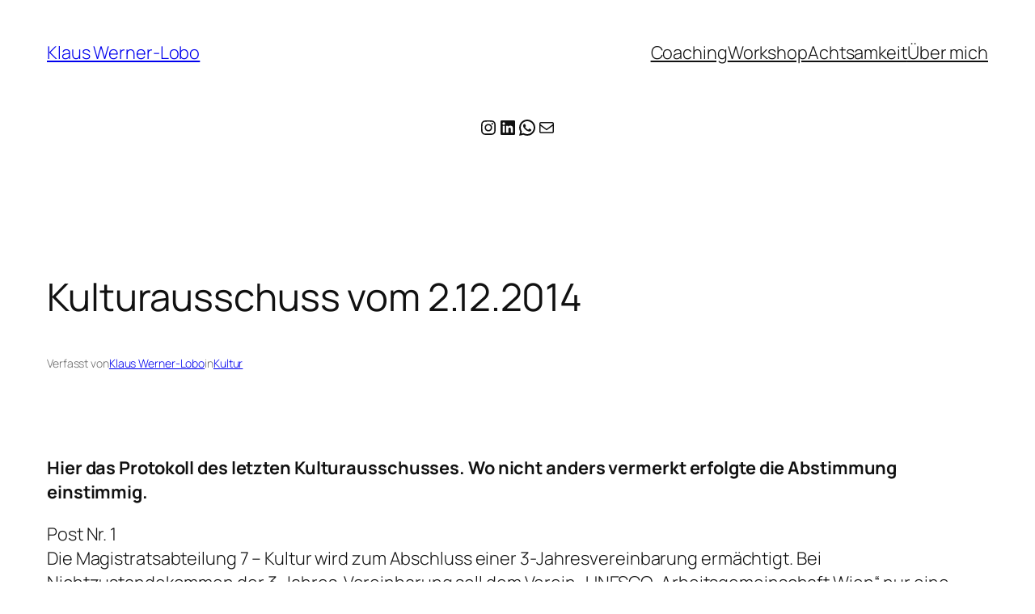

--- FILE ---
content_type: text/html; charset=UTF-8
request_url: https://www.werner-lobo.at/kulturausschuss-vom-2-12-2014/
body_size: 159274
content:
<!DOCTYPE html><html lang="de"><head><script data-no-optimize="1">var litespeed_docref=sessionStorage.getItem("litespeed_docref");litespeed_docref&&(Object.defineProperty(document,"referrer",{get:function(){return litespeed_docref}}),sessionStorage.removeItem("litespeed_docref"));</script> <meta charset="UTF-8" /><meta name="viewport" content="width=device-width, initial-scale=1" /><meta name='robots' content='index, follow, max-image-preview:large, max-snippet:-1, max-video-preview:-1' /><link rel="canonical" href="https://www.werner-lobo.at/kulturausschuss-vom-2-12-2014/" /><meta property="og:locale" content="de_DE" /><meta property="og:type" content="article" /><meta property="og:title" content="Kulturausschuss vom 2.12.2014 - Klaus Werner-Lobo" /><meta property="og:description" content="Hier das Protokoll des letzten Kulturausschusses. Wo nicht anders vermerkt erfolgte die Abstimmung einstimmig. Post Nr. 1 Die Magistratsabteilung 7 – Kultur wird zum Abschluss einer 3-Jahresvereinbarung ermächtigt. Bei Nichtzustandekommen der 3-Jahres-Vereinbarung soll dem Verein „UNESCO-Arbeitsgemeinschaft Wien“ nur eine einjährige Förderung gewährt werden. Dem Verein „UNESCO-Arbeitsgemeinschaft Wien“ werden für die Jahre 2015 – 2017 nachstehende [&hellip;]" /><meta property="og:url" content="https://www.werner-lobo.at/kulturausschuss-vom-2-12-2014/" /><meta property="og:site_name" content="Klaus Werner-Lobo" /><meta property="article:published_time" content="2014-12-10T13:04:54+00:00" /><meta name="author" content="Klaus Werner-Lobo" /><meta name="twitter:card" content="summary_large_image" /><meta name="twitter:label1" content="Verfasst von" /><meta name="twitter:data1" content="Klaus Werner-Lobo" /><meta name="twitter:label2" content="Geschätzte Lesezeit" /><meta name="twitter:data2" content="40 Minuten" /> <script type="application/ld+json" class="yoast-schema-graph">{"@context":"https://schema.org","@graph":[{"@type":"Article","@id":"https://www.werner-lobo.at/kulturausschuss-vom-2-12-2014/#article","isPartOf":{"@id":"https://www.werner-lobo.at/kulturausschuss-vom-2-12-2014/"},"author":{"name":"Klaus Werner-Lobo","@id":"https://www.werner-lobo.at/#/schema/person/5ee07aff61af04f574434cbeaf9138fe"},"headline":"Kulturausschuss vom 2.12.2014","datePublished":"2014-12-10T13:04:54+00:00","mainEntityOfPage":{"@id":"https://www.werner-lobo.at/kulturausschuss-vom-2-12-2014/"},"wordCount":8075,"commentCount":0,"publisher":{"@id":"https://www.werner-lobo.at/#/schema/person/5ee07aff61af04f574434cbeaf9138fe"},"keywords":["Kulturausschuss"],"articleSection":["Kultur"],"inLanguage":"de","potentialAction":[{"@type":"CommentAction","name":"Comment","target":["https://www.werner-lobo.at/kulturausschuss-vom-2-12-2014/#respond"]}]},{"@type":"WebPage","@id":"https://www.werner-lobo.at/kulturausschuss-vom-2-12-2014/","url":"https://www.werner-lobo.at/kulturausschuss-vom-2-12-2014/","name":"Kulturausschuss vom 2.12.2014 - Klaus Werner-Lobo","isPartOf":{"@id":"https://www.werner-lobo.at/#website"},"datePublished":"2014-12-10T13:04:54+00:00","breadcrumb":{"@id":"https://www.werner-lobo.at/kulturausschuss-vom-2-12-2014/#breadcrumb"},"inLanguage":"de","potentialAction":[{"@type":"ReadAction","target":["https://www.werner-lobo.at/kulturausschuss-vom-2-12-2014/"]}]},{"@type":"BreadcrumbList","@id":"https://www.werner-lobo.at/kulturausschuss-vom-2-12-2014/#breadcrumb","itemListElement":[{"@type":"ListItem","position":1,"name":"Startseite","item":"https://www.werner-lobo.at/"},{"@type":"ListItem","position":2,"name":"News","item":"https://www.werner-lobo.at/blog/"},{"@type":"ListItem","position":3,"name":"Kulturausschuss vom 2.12.2014"}]},{"@type":"WebSite","@id":"https://www.werner-lobo.at/#website","url":"https://www.werner-lobo.at/","name":"Klaus Werner-Lobo, IFS-Coach für Achtsamkeit und Selbstbewusstsein","description":"IFS-Coach für Achtsamkeit und Selbstbewusstsein","publisher":{"@id":"https://www.werner-lobo.at/#/schema/person/5ee07aff61af04f574434cbeaf9138fe"},"potentialAction":[{"@type":"SearchAction","target":{"@type":"EntryPoint","urlTemplate":"https://www.werner-lobo.at/?s={search_term_string}"},"query-input":{"@type":"PropertyValueSpecification","valueRequired":true,"valueName":"search_term_string"}}],"inLanguage":"de"},{"@type":["Person","Organization"],"@id":"https://www.werner-lobo.at/#/schema/person/5ee07aff61af04f574434cbeaf9138fe","name":"Klaus Werner-Lobo","image":{"@type":"ImageObject","inLanguage":"de","@id":"https://www.werner-lobo.at/#/schema/person/image/","url":"https://www.werner-lobo.at/wp-content/uploads/2025/03/kwl-scaled.jpg","contentUrl":"https://www.werner-lobo.at/wp-content/uploads/2025/03/kwl-scaled.jpg","width":2560,"height":1920,"caption":"Klaus Werner-Lobo"},"logo":{"@id":"https://www.werner-lobo.at/#/schema/person/image/"},"sameAs":["https://www.werner-lobo.at/","https://www.instagram.com/klaus_werner_lobo/","https://www.linkedin.com/in/klauswernerlobo/","https://de.wikipedia.org/wiki/Klaus_Werner-Lobo"],"url":"https://www.werner-lobo.at/author/klaus-werner-lobo/"}]}</script> <title>Kulturausschuss vom 2.12.2014 - Klaus Werner-Lobo</title><link rel='dns-prefetch' href='//www.googletagmanager.com' /><link rel="alternate" type="application/rss+xml" title="Klaus Werner-Lobo &raquo; Feed" href="https://www.werner-lobo.at/feed/" /><link rel="alternate" type="application/rss+xml" title="Klaus Werner-Lobo &raquo; Kommentar-Feed" href="https://www.werner-lobo.at/comments/feed/" /><link rel="alternate" type="application/rss+xml" title="Klaus Werner-Lobo &raquo; Kulturausschuss vom 2.12.2014-Kommentar-Feed" href="https://www.werner-lobo.at/kulturausschuss-vom-2-12-2014/feed/" /><link rel="alternate" title="oEmbed (JSON)" type="application/json+oembed" href="https://www.werner-lobo.at/wp-json/oembed/1.0/embed?url=https%3A%2F%2Fwww.werner-lobo.at%2Fkulturausschuss-vom-2-12-2014%2F" /><link rel="alternate" title="oEmbed (XML)" type="text/xml+oembed" href="https://www.werner-lobo.at/wp-json/oembed/1.0/embed?url=https%3A%2F%2Fwww.werner-lobo.at%2Fkulturausschuss-vom-2-12-2014%2F&#038;format=xml" /><style id='wp-img-auto-sizes-contain-inline-css'>img:is([sizes=auto i],[sizes^="auto," i]){contain-intrinsic-size:3000px 1500px}
/*# sourceURL=wp-img-auto-sizes-contain-inline-css */</style><link data-optimized="2" rel="stylesheet" href="https://www.werner-lobo.at/wp-content/litespeed/css/b8fb94f8f2cc517b9295f5625eb6eef0.css?ver=58108" /><style id='wp-block-site-title-inline-css'>.wp-block-site-title{box-sizing:border-box}.wp-block-site-title :where(a){color:inherit;font-family:inherit;font-size:inherit;font-style:inherit;font-weight:inherit;letter-spacing:inherit;line-height:inherit;text-decoration:inherit}
/*# sourceURL=https://www.werner-lobo.at/wp-includes/blocks/site-title/style.min.css */</style><style id='wp-block-navigation-link-inline-css'>.wp-block-navigation .wp-block-navigation-item__label{overflow-wrap:break-word}.wp-block-navigation .wp-block-navigation-item__description{display:none}.link-ui-tools{outline:1px solid #f0f0f0;padding:8px}.link-ui-block-inserter{padding-top:8px}.link-ui-block-inserter__back{margin-left:8px;text-transform:uppercase}
/*# sourceURL=https://www.werner-lobo.at/wp-includes/blocks/navigation-link/style.min.css */</style><style id='wp-block-social-links-inline-css'>.wp-block-social-links{background:none;box-sizing:border-box;margin-left:0;padding-left:0;padding-right:0;text-indent:0}.wp-block-social-links .wp-social-link a,.wp-block-social-links .wp-social-link a:hover{border-bottom:0;box-shadow:none;text-decoration:none}.wp-block-social-links .wp-social-link svg{height:1em;width:1em}.wp-block-social-links .wp-social-link span:not(.screen-reader-text){font-size:.65em;margin-left:.5em;margin-right:.5em}.wp-block-social-links.has-small-icon-size{font-size:16px}.wp-block-social-links,.wp-block-social-links.has-normal-icon-size{font-size:24px}.wp-block-social-links.has-large-icon-size{font-size:36px}.wp-block-social-links.has-huge-icon-size{font-size:48px}.wp-block-social-links.aligncenter{display:flex;justify-content:center}.wp-block-social-links.alignright{justify-content:flex-end}.wp-block-social-link{border-radius:9999px;display:block}@media not (prefers-reduced-motion){.wp-block-social-link{transition:transform .1s ease}}.wp-block-social-link{height:auto}.wp-block-social-link a{align-items:center;display:flex;line-height:0}.wp-block-social-link:hover{transform:scale(1.1)}.wp-block-social-links .wp-block-social-link.wp-social-link{display:inline-block;margin:0;padding:0}.wp-block-social-links .wp-block-social-link.wp-social-link .wp-block-social-link-anchor,.wp-block-social-links .wp-block-social-link.wp-social-link .wp-block-social-link-anchor svg,.wp-block-social-links .wp-block-social-link.wp-social-link .wp-block-social-link-anchor:active,.wp-block-social-links .wp-block-social-link.wp-social-link .wp-block-social-link-anchor:hover,.wp-block-social-links .wp-block-social-link.wp-social-link .wp-block-social-link-anchor:visited{color:currentColor;fill:currentColor}:where(.wp-block-social-links:not(.is-style-logos-only)) .wp-social-link{background-color:#f0f0f0;color:#444}:where(.wp-block-social-links:not(.is-style-logos-only)) .wp-social-link-amazon{background-color:#f90;color:#fff}:where(.wp-block-social-links:not(.is-style-logos-only)) .wp-social-link-bandcamp{background-color:#1ea0c3;color:#fff}:where(.wp-block-social-links:not(.is-style-logos-only)) .wp-social-link-behance{background-color:#0757fe;color:#fff}:where(.wp-block-social-links:not(.is-style-logos-only)) .wp-social-link-bluesky{background-color:#0a7aff;color:#fff}:where(.wp-block-social-links:not(.is-style-logos-only)) .wp-social-link-codepen{background-color:#1e1f26;color:#fff}:where(.wp-block-social-links:not(.is-style-logos-only)) .wp-social-link-deviantart{background-color:#02e49b;color:#fff}:where(.wp-block-social-links:not(.is-style-logos-only)) .wp-social-link-discord{background-color:#5865f2;color:#fff}:where(.wp-block-social-links:not(.is-style-logos-only)) .wp-social-link-dribbble{background-color:#e94c89;color:#fff}:where(.wp-block-social-links:not(.is-style-logos-only)) .wp-social-link-dropbox{background-color:#4280ff;color:#fff}:where(.wp-block-social-links:not(.is-style-logos-only)) .wp-social-link-etsy{background-color:#f45800;color:#fff}:where(.wp-block-social-links:not(.is-style-logos-only)) .wp-social-link-facebook{background-color:#0866ff;color:#fff}:where(.wp-block-social-links:not(.is-style-logos-only)) .wp-social-link-fivehundredpx{background-color:#000;color:#fff}:where(.wp-block-social-links:not(.is-style-logos-only)) .wp-social-link-flickr{background-color:#0461dd;color:#fff}:where(.wp-block-social-links:not(.is-style-logos-only)) .wp-social-link-foursquare{background-color:#e65678;color:#fff}:where(.wp-block-social-links:not(.is-style-logos-only)) .wp-social-link-github{background-color:#24292d;color:#fff}:where(.wp-block-social-links:not(.is-style-logos-only)) .wp-social-link-goodreads{background-color:#eceadd;color:#382110}:where(.wp-block-social-links:not(.is-style-logos-only)) .wp-social-link-google{background-color:#ea4434;color:#fff}:where(.wp-block-social-links:not(.is-style-logos-only)) .wp-social-link-gravatar{background-color:#1d4fc4;color:#fff}:where(.wp-block-social-links:not(.is-style-logos-only)) .wp-social-link-instagram{background-color:#f00075;color:#fff}:where(.wp-block-social-links:not(.is-style-logos-only)) .wp-social-link-lastfm{background-color:#e21b24;color:#fff}:where(.wp-block-social-links:not(.is-style-logos-only)) .wp-social-link-linkedin{background-color:#0d66c2;color:#fff}:where(.wp-block-social-links:not(.is-style-logos-only)) .wp-social-link-mastodon{background-color:#3288d4;color:#fff}:where(.wp-block-social-links:not(.is-style-logos-only)) .wp-social-link-medium{background-color:#000;color:#fff}:where(.wp-block-social-links:not(.is-style-logos-only)) .wp-social-link-meetup{background-color:#f6405f;color:#fff}:where(.wp-block-social-links:not(.is-style-logos-only)) .wp-social-link-patreon{background-color:#000;color:#fff}:where(.wp-block-social-links:not(.is-style-logos-only)) .wp-social-link-pinterest{background-color:#e60122;color:#fff}:where(.wp-block-social-links:not(.is-style-logos-only)) .wp-social-link-pocket{background-color:#ef4155;color:#fff}:where(.wp-block-social-links:not(.is-style-logos-only)) .wp-social-link-reddit{background-color:#ff4500;color:#fff}:where(.wp-block-social-links:not(.is-style-logos-only)) .wp-social-link-skype{background-color:#0478d7;color:#fff}:where(.wp-block-social-links:not(.is-style-logos-only)) .wp-social-link-snapchat{background-color:#fefc00;color:#fff;stroke:#000}:where(.wp-block-social-links:not(.is-style-logos-only)) .wp-social-link-soundcloud{background-color:#ff5600;color:#fff}:where(.wp-block-social-links:not(.is-style-logos-only)) .wp-social-link-spotify{background-color:#1bd760;color:#fff}:where(.wp-block-social-links:not(.is-style-logos-only)) .wp-social-link-telegram{background-color:#2aabee;color:#fff}:where(.wp-block-social-links:not(.is-style-logos-only)) .wp-social-link-threads{background-color:#000;color:#fff}:where(.wp-block-social-links:not(.is-style-logos-only)) .wp-social-link-tiktok{background-color:#000;color:#fff}:where(.wp-block-social-links:not(.is-style-logos-only)) .wp-social-link-tumblr{background-color:#011835;color:#fff}:where(.wp-block-social-links:not(.is-style-logos-only)) .wp-social-link-twitch{background-color:#6440a4;color:#fff}:where(.wp-block-social-links:not(.is-style-logos-only)) .wp-social-link-twitter{background-color:#1da1f2;color:#fff}:where(.wp-block-social-links:not(.is-style-logos-only)) .wp-social-link-vimeo{background-color:#1eb7ea;color:#fff}:where(.wp-block-social-links:not(.is-style-logos-only)) .wp-social-link-vk{background-color:#4680c2;color:#fff}:where(.wp-block-social-links:not(.is-style-logos-only)) .wp-social-link-wordpress{background-color:#3499cd;color:#fff}:where(.wp-block-social-links:not(.is-style-logos-only)) .wp-social-link-whatsapp{background-color:#25d366;color:#fff}:where(.wp-block-social-links:not(.is-style-logos-only)) .wp-social-link-x{background-color:#000;color:#fff}:where(.wp-block-social-links:not(.is-style-logos-only)) .wp-social-link-yelp{background-color:#d32422;color:#fff}:where(.wp-block-social-links:not(.is-style-logos-only)) .wp-social-link-youtube{background-color:red;color:#fff}:where(.wp-block-social-links.is-style-logos-only) .wp-social-link{background:none}:where(.wp-block-social-links.is-style-logos-only) .wp-social-link svg{height:1.25em;width:1.25em}:where(.wp-block-social-links.is-style-logos-only) .wp-social-link-amazon{color:#f90}:where(.wp-block-social-links.is-style-logos-only) .wp-social-link-bandcamp{color:#1ea0c3}:where(.wp-block-social-links.is-style-logos-only) .wp-social-link-behance{color:#0757fe}:where(.wp-block-social-links.is-style-logos-only) .wp-social-link-bluesky{color:#0a7aff}:where(.wp-block-social-links.is-style-logos-only) .wp-social-link-codepen{color:#1e1f26}:where(.wp-block-social-links.is-style-logos-only) .wp-social-link-deviantart{color:#02e49b}:where(.wp-block-social-links.is-style-logos-only) .wp-social-link-discord{color:#5865f2}:where(.wp-block-social-links.is-style-logos-only) .wp-social-link-dribbble{color:#e94c89}:where(.wp-block-social-links.is-style-logos-only) .wp-social-link-dropbox{color:#4280ff}:where(.wp-block-social-links.is-style-logos-only) .wp-social-link-etsy{color:#f45800}:where(.wp-block-social-links.is-style-logos-only) .wp-social-link-facebook{color:#0866ff}:where(.wp-block-social-links.is-style-logos-only) .wp-social-link-fivehundredpx{color:#000}:where(.wp-block-social-links.is-style-logos-only) .wp-social-link-flickr{color:#0461dd}:where(.wp-block-social-links.is-style-logos-only) .wp-social-link-foursquare{color:#e65678}:where(.wp-block-social-links.is-style-logos-only) .wp-social-link-github{color:#24292d}:where(.wp-block-social-links.is-style-logos-only) .wp-social-link-goodreads{color:#382110}:where(.wp-block-social-links.is-style-logos-only) .wp-social-link-google{color:#ea4434}:where(.wp-block-social-links.is-style-logos-only) .wp-social-link-gravatar{color:#1d4fc4}:where(.wp-block-social-links.is-style-logos-only) .wp-social-link-instagram{color:#f00075}:where(.wp-block-social-links.is-style-logos-only) .wp-social-link-lastfm{color:#e21b24}:where(.wp-block-social-links.is-style-logos-only) .wp-social-link-linkedin{color:#0d66c2}:where(.wp-block-social-links.is-style-logos-only) .wp-social-link-mastodon{color:#3288d4}:where(.wp-block-social-links.is-style-logos-only) .wp-social-link-medium{color:#000}:where(.wp-block-social-links.is-style-logos-only) .wp-social-link-meetup{color:#f6405f}:where(.wp-block-social-links.is-style-logos-only) .wp-social-link-patreon{color:#000}:where(.wp-block-social-links.is-style-logos-only) .wp-social-link-pinterest{color:#e60122}:where(.wp-block-social-links.is-style-logos-only) .wp-social-link-pocket{color:#ef4155}:where(.wp-block-social-links.is-style-logos-only) .wp-social-link-reddit{color:#ff4500}:where(.wp-block-social-links.is-style-logos-only) .wp-social-link-skype{color:#0478d7}:where(.wp-block-social-links.is-style-logos-only) .wp-social-link-snapchat{color:#fff;stroke:#000}:where(.wp-block-social-links.is-style-logos-only) .wp-social-link-soundcloud{color:#ff5600}:where(.wp-block-social-links.is-style-logos-only) .wp-social-link-spotify{color:#1bd760}:where(.wp-block-social-links.is-style-logos-only) .wp-social-link-telegram{color:#2aabee}:where(.wp-block-social-links.is-style-logos-only) .wp-social-link-threads{color:#000}:where(.wp-block-social-links.is-style-logos-only) .wp-social-link-tiktok{color:#000}:where(.wp-block-social-links.is-style-logos-only) .wp-social-link-tumblr{color:#011835}:where(.wp-block-social-links.is-style-logos-only) .wp-social-link-twitch{color:#6440a4}:where(.wp-block-social-links.is-style-logos-only) .wp-social-link-twitter{color:#1da1f2}:where(.wp-block-social-links.is-style-logos-only) .wp-social-link-vimeo{color:#1eb7ea}:where(.wp-block-social-links.is-style-logos-only) .wp-social-link-vk{color:#4680c2}:where(.wp-block-social-links.is-style-logos-only) .wp-social-link-whatsapp{color:#25d366}:where(.wp-block-social-links.is-style-logos-only) .wp-social-link-wordpress{color:#3499cd}:where(.wp-block-social-links.is-style-logos-only) .wp-social-link-x{color:#000}:where(.wp-block-social-links.is-style-logos-only) .wp-social-link-yelp{color:#d32422}:where(.wp-block-social-links.is-style-logos-only) .wp-social-link-youtube{color:red}.wp-block-social-links.is-style-pill-shape .wp-social-link{width:auto}:root :where(.wp-block-social-links .wp-social-link a){padding:.25em}:root :where(.wp-block-social-links.is-style-logos-only .wp-social-link a){padding:0}:root :where(.wp-block-social-links.is-style-pill-shape .wp-social-link a){padding-left:.6666666667em;padding-right:.6666666667em}.wp-block-social-links:not(.has-icon-color):not(.has-icon-background-color) .wp-social-link-snapchat .wp-block-social-link-label{color:#000}
/*# sourceURL=https://www.werner-lobo.at/wp-includes/blocks/social-links/style.min.css */</style><style id='wp-block-group-inline-css'>.wp-block-group{box-sizing:border-box}:where(.wp-block-group.wp-block-group-is-layout-constrained){position:relative}
/*# sourceURL=https://www.werner-lobo.at/wp-includes/blocks/group/style.min.css */</style><style id='wp-block-post-title-inline-css'>.wp-block-post-title{box-sizing:border-box;word-break:break-word}.wp-block-post-title :where(a){display:inline-block;font-family:inherit;font-size:inherit;font-style:inherit;font-weight:inherit;letter-spacing:inherit;line-height:inherit;text-decoration:inherit}
/*# sourceURL=https://www.werner-lobo.at/wp-includes/blocks/post-title/style.min.css */</style><style id='wp-block-paragraph-inline-css'>.is-small-text{font-size:.875em}.is-regular-text{font-size:1em}.is-large-text{font-size:2.25em}.is-larger-text{font-size:3em}.has-drop-cap:not(:focus):first-letter{float:left;font-size:8.4em;font-style:normal;font-weight:100;line-height:.68;margin:.05em .1em 0 0;text-transform:uppercase}body.rtl .has-drop-cap:not(:focus):first-letter{float:none;margin-left:.1em}p.has-drop-cap.has-background{overflow:hidden}:root :where(p.has-background){padding:1.25em 2.375em}:where(p.has-text-color:not(.has-link-color)) a{color:inherit}p.has-text-align-left[style*="writing-mode:vertical-lr"],p.has-text-align-right[style*="writing-mode:vertical-rl"]{rotate:180deg}
/*# sourceURL=https://www.werner-lobo.at/wp-includes/blocks/paragraph/style.min.css */</style><style id='wp-block-post-author-name-inline-css'>.wp-block-post-author-name{box-sizing:border-box}
/*# sourceURL=https://www.werner-lobo.at/wp-includes/blocks/post-author-name/style.min.css */</style><style id='wp-block-post-terms-inline-css'>.wp-block-post-terms{box-sizing:border-box}.wp-block-post-terms .wp-block-post-terms__separator{white-space:pre-wrap}
/*# sourceURL=https://www.werner-lobo.at/wp-includes/blocks/post-terms/style.min.css */</style><style id='wp-block-post-content-inline-css'>.wp-block-post-content{display:flow-root}
/*# sourceURL=https://www.werner-lobo.at/wp-includes/blocks/post-content/style.min.css */</style><style id='wp-block-post-navigation-link-inline-css'>.wp-block-post-navigation-link .wp-block-post-navigation-link__arrow-previous{display:inline-block;margin-right:1ch}.wp-block-post-navigation-link .wp-block-post-navigation-link__arrow-previous:not(.is-arrow-chevron){transform:scaleX(1)}.wp-block-post-navigation-link .wp-block-post-navigation-link__arrow-next{display:inline-block;margin-left:1ch}.wp-block-post-navigation-link .wp-block-post-navigation-link__arrow-next:not(.is-arrow-chevron){transform:scaleX(1)}.wp-block-post-navigation-link.has-text-align-left[style*="writing-mode: vertical-lr"],.wp-block-post-navigation-link.has-text-align-right[style*="writing-mode: vertical-rl"]{rotate:180deg}
/*# sourceURL=https://www.werner-lobo.at/wp-includes/blocks/post-navigation-link/style.min.css */</style><style id='wp-block-heading-inline-css'>h1:where(.wp-block-heading).has-background,h2:where(.wp-block-heading).has-background,h3:where(.wp-block-heading).has-background,h4:where(.wp-block-heading).has-background,h5:where(.wp-block-heading).has-background,h6:where(.wp-block-heading).has-background{padding:1.25em 2.375em}h1.has-text-align-left[style*=writing-mode]:where([style*=vertical-lr]),h1.has-text-align-right[style*=writing-mode]:where([style*=vertical-rl]),h2.has-text-align-left[style*=writing-mode]:where([style*=vertical-lr]),h2.has-text-align-right[style*=writing-mode]:where([style*=vertical-rl]),h3.has-text-align-left[style*=writing-mode]:where([style*=vertical-lr]),h3.has-text-align-right[style*=writing-mode]:where([style*=vertical-rl]),h4.has-text-align-left[style*=writing-mode]:where([style*=vertical-lr]),h4.has-text-align-right[style*=writing-mode]:where([style*=vertical-rl]),h5.has-text-align-left[style*=writing-mode]:where([style*=vertical-lr]),h5.has-text-align-right[style*=writing-mode]:where([style*=vertical-rl]),h6.has-text-align-left[style*=writing-mode]:where([style*=vertical-lr]),h6.has-text-align-right[style*=writing-mode]:where([style*=vertical-rl]){rotate:180deg}
/*# sourceURL=https://www.werner-lobo.at/wp-includes/blocks/heading/style.min.css */</style><style id='wp-block-post-comments-form-inline-css'>:where(.wp-block-post-comments-form input:not([type=submit])),:where(.wp-block-post-comments-form textarea){border:1px solid #949494;font-family:inherit;font-size:1em}:where(.wp-block-post-comments-form input:where(:not([type=submit]):not([type=checkbox]))),:where(.wp-block-post-comments-form textarea){padding:calc(.667em + 2px)}.wp-block-post-comments-form{box-sizing:border-box}.wp-block-post-comments-form[style*=font-weight] :where(.comment-reply-title){font-weight:inherit}.wp-block-post-comments-form[style*=font-family] :where(.comment-reply-title){font-family:inherit}.wp-block-post-comments-form[class*=-font-size] :where(.comment-reply-title),.wp-block-post-comments-form[style*=font-size] :where(.comment-reply-title){font-size:inherit}.wp-block-post-comments-form[style*=line-height] :where(.comment-reply-title){line-height:inherit}.wp-block-post-comments-form[style*=font-style] :where(.comment-reply-title){font-style:inherit}.wp-block-post-comments-form[style*=letter-spacing] :where(.comment-reply-title){letter-spacing:inherit}.wp-block-post-comments-form :where(input[type=submit]){box-shadow:none;cursor:pointer;display:inline-block;overflow-wrap:break-word;text-align:center}.wp-block-post-comments-form .comment-form input:not([type=submit]):not([type=checkbox]):not([type=hidden]),.wp-block-post-comments-form .comment-form textarea{box-sizing:border-box;display:block;width:100%}.wp-block-post-comments-form .comment-form-author label,.wp-block-post-comments-form .comment-form-email label,.wp-block-post-comments-form .comment-form-url label{display:block;margin-bottom:.25em}.wp-block-post-comments-form .comment-form-cookies-consent{display:flex;gap:.25em}.wp-block-post-comments-form .comment-form-cookies-consent #wp-comment-cookies-consent{margin-top:.35em}.wp-block-post-comments-form .comment-reply-title{margin-bottom:0}.wp-block-post-comments-form .comment-reply-title :where(small){font-size:var(--wp--preset--font-size--medium,smaller);margin-left:.5em}
/*# sourceURL=https://www.werner-lobo.at/wp-includes/blocks/post-comments-form/style.min.css */</style><style id='wp-block-buttons-inline-css'>.wp-block-buttons{box-sizing:border-box}.wp-block-buttons.is-vertical{flex-direction:column}.wp-block-buttons.is-vertical>.wp-block-button:last-child{margin-bottom:0}.wp-block-buttons>.wp-block-button{display:inline-block;margin:0}.wp-block-buttons.is-content-justification-left{justify-content:flex-start}.wp-block-buttons.is-content-justification-left.is-vertical{align-items:flex-start}.wp-block-buttons.is-content-justification-center{justify-content:center}.wp-block-buttons.is-content-justification-center.is-vertical{align-items:center}.wp-block-buttons.is-content-justification-right{justify-content:flex-end}.wp-block-buttons.is-content-justification-right.is-vertical{align-items:flex-end}.wp-block-buttons.is-content-justification-space-between{justify-content:space-between}.wp-block-buttons.aligncenter{text-align:center}.wp-block-buttons:not(.is-content-justification-space-between,.is-content-justification-right,.is-content-justification-left,.is-content-justification-center) .wp-block-button.aligncenter{margin-left:auto;margin-right:auto;width:100%}.wp-block-buttons[style*=text-decoration] .wp-block-button,.wp-block-buttons[style*=text-decoration] .wp-block-button__link{text-decoration:inherit}.wp-block-buttons.has-custom-font-size .wp-block-button__link{font-size:inherit}.wp-block-buttons .wp-block-button__link{width:100%}.wp-block-button.aligncenter{text-align:center}
/*# sourceURL=https://www.werner-lobo.at/wp-includes/blocks/buttons/style.min.css */</style><style id='wp-block-button-inline-css'>.wp-block-button__link{align-content:center;box-sizing:border-box;cursor:pointer;display:inline-block;height:100%;text-align:center;word-break:break-word}.wp-block-button__link.aligncenter{text-align:center}.wp-block-button__link.alignright{text-align:right}:where(.wp-block-button__link){border-radius:9999px;box-shadow:none;padding:calc(.667em + 2px) calc(1.333em + 2px);text-decoration:none}.wp-block-button[style*=text-decoration] .wp-block-button__link{text-decoration:inherit}.wp-block-buttons>.wp-block-button.has-custom-width{max-width:none}.wp-block-buttons>.wp-block-button.has-custom-width .wp-block-button__link{width:100%}.wp-block-buttons>.wp-block-button.has-custom-font-size .wp-block-button__link{font-size:inherit}.wp-block-buttons>.wp-block-button.wp-block-button__width-25{width:calc(25% - var(--wp--style--block-gap, .5em)*.75)}.wp-block-buttons>.wp-block-button.wp-block-button__width-50{width:calc(50% - var(--wp--style--block-gap, .5em)*.5)}.wp-block-buttons>.wp-block-button.wp-block-button__width-75{width:calc(75% - var(--wp--style--block-gap, .5em)*.25)}.wp-block-buttons>.wp-block-button.wp-block-button__width-100{flex-basis:100%;width:100%}.wp-block-buttons.is-vertical>.wp-block-button.wp-block-button__width-25{width:25%}.wp-block-buttons.is-vertical>.wp-block-button.wp-block-button__width-50{width:50%}.wp-block-buttons.is-vertical>.wp-block-button.wp-block-button__width-75{width:75%}.wp-block-button.is-style-squared,.wp-block-button__link.wp-block-button.is-style-squared{border-radius:0}.wp-block-button.no-border-radius,.wp-block-button__link.no-border-radius{border-radius:0!important}:root :where(.wp-block-button .wp-block-button__link.is-style-outline),:root :where(.wp-block-button.is-style-outline>.wp-block-button__link){border:2px solid;padding:.667em 1.333em}:root :where(.wp-block-button .wp-block-button__link.is-style-outline:not(.has-text-color)),:root :where(.wp-block-button.is-style-outline>.wp-block-button__link:not(.has-text-color)){color:currentColor}:root :where(.wp-block-button .wp-block-button__link.is-style-outline:not(.has-background)),:root :where(.wp-block-button.is-style-outline>.wp-block-button__link:not(.has-background)){background-color:initial;background-image:none}
/*# sourceURL=https://www.werner-lobo.at/wp-includes/blocks/button/style.min.css */</style><style id='wp-block-comments-inline-css'>.wp-block-post-comments{box-sizing:border-box}.wp-block-post-comments .alignleft{float:left}.wp-block-post-comments .alignright{float:right}.wp-block-post-comments .navigation:after{clear:both;content:"";display:table}.wp-block-post-comments .commentlist{clear:both;list-style:none;margin:0;padding:0}.wp-block-post-comments .commentlist .comment{min-height:2.25em;padding-left:3.25em}.wp-block-post-comments .commentlist .comment p{font-size:1em;line-height:1.8;margin:1em 0}.wp-block-post-comments .commentlist .children{list-style:none;margin:0;padding:0}.wp-block-post-comments .comment-author{line-height:1.5}.wp-block-post-comments .comment-author .avatar{border-radius:1.5em;display:block;float:left;height:2.5em;margin-right:.75em;margin-top:.5em;width:2.5em}.wp-block-post-comments .comment-author cite{font-style:normal}.wp-block-post-comments .comment-meta{font-size:.875em;line-height:1.5}.wp-block-post-comments .comment-meta b{font-weight:400}.wp-block-post-comments .comment-meta .comment-awaiting-moderation{display:block;margin-bottom:1em;margin-top:1em}.wp-block-post-comments .comment-body .commentmetadata{font-size:.875em}.wp-block-post-comments .comment-form-author label,.wp-block-post-comments .comment-form-comment label,.wp-block-post-comments .comment-form-email label,.wp-block-post-comments .comment-form-url label{display:block;margin-bottom:.25em}.wp-block-post-comments .comment-form input:not([type=submit]):not([type=checkbox]),.wp-block-post-comments .comment-form textarea{box-sizing:border-box;display:block;width:100%}.wp-block-post-comments .comment-form-cookies-consent{display:flex;gap:.25em}.wp-block-post-comments .comment-form-cookies-consent #wp-comment-cookies-consent{margin-top:.35em}.wp-block-post-comments .comment-reply-title{margin-bottom:0}.wp-block-post-comments .comment-reply-title :where(small){font-size:var(--wp--preset--font-size--medium,smaller);margin-left:.5em}.wp-block-post-comments .reply{font-size:.875em;margin-bottom:1.4em}.wp-block-post-comments input:not([type=submit]),.wp-block-post-comments textarea{border:1px solid #949494;font-family:inherit;font-size:1em}.wp-block-post-comments input:not([type=submit]):not([type=checkbox]),.wp-block-post-comments textarea{padding:calc(.667em + 2px)}:where(.wp-block-post-comments input[type=submit]){border:none}.wp-block-comments{box-sizing:border-box}
/*# sourceURL=https://www.werner-lobo.at/wp-includes/blocks/comments/style.min.css */</style><style id='wp-block-post-date-inline-css'>.wp-block-post-date{box-sizing:border-box}
/*# sourceURL=https://www.werner-lobo.at/wp-includes/blocks/post-date/style.min.css */</style><style id='wp-block-post-template-inline-css'>.wp-block-post-template{box-sizing:border-box;list-style:none;margin-bottom:0;margin-top:0;max-width:100%;padding:0}.wp-block-post-template.is-flex-container{display:flex;flex-direction:row;flex-wrap:wrap;gap:1.25em}.wp-block-post-template.is-flex-container>li{margin:0;width:100%}@media (min-width:600px){.wp-block-post-template.is-flex-container.is-flex-container.columns-2>li{width:calc(50% - .625em)}.wp-block-post-template.is-flex-container.is-flex-container.columns-3>li{width:calc(33.33333% - .83333em)}.wp-block-post-template.is-flex-container.is-flex-container.columns-4>li{width:calc(25% - .9375em)}.wp-block-post-template.is-flex-container.is-flex-container.columns-5>li{width:calc(20% - 1em)}.wp-block-post-template.is-flex-container.is-flex-container.columns-6>li{width:calc(16.66667% - 1.04167em)}}@media (max-width:600px){.wp-block-post-template-is-layout-grid.wp-block-post-template-is-layout-grid.wp-block-post-template-is-layout-grid.wp-block-post-template-is-layout-grid{grid-template-columns:1fr}}.wp-block-post-template-is-layout-constrained>li>.alignright,.wp-block-post-template-is-layout-flow>li>.alignright{float:right;margin-inline-end:0;margin-inline-start:2em}.wp-block-post-template-is-layout-constrained>li>.alignleft,.wp-block-post-template-is-layout-flow>li>.alignleft{float:left;margin-inline-end:2em;margin-inline-start:0}.wp-block-post-template-is-layout-constrained>li>.aligncenter,.wp-block-post-template-is-layout-flow>li>.aligncenter{margin-inline-end:auto;margin-inline-start:auto}
/*# sourceURL=https://www.werner-lobo.at/wp-includes/blocks/post-template/style.min.css */</style><style id='wp-block-spacer-inline-css'>.wp-block-spacer{clear:both}
/*# sourceURL=https://www.werner-lobo.at/wp-includes/blocks/spacer/style.min.css */</style><style id='wp-block-library-inline-css'>:root{--wp-block-synced-color:#7a00df;--wp-block-synced-color--rgb:122,0,223;--wp-bound-block-color:var(--wp-block-synced-color);--wp-editor-canvas-background:#ddd;--wp-admin-theme-color:#007cba;--wp-admin-theme-color--rgb:0,124,186;--wp-admin-theme-color-darker-10:#006ba1;--wp-admin-theme-color-darker-10--rgb:0,107,160.5;--wp-admin-theme-color-darker-20:#005a87;--wp-admin-theme-color-darker-20--rgb:0,90,135;--wp-admin-border-width-focus:2px}@media (min-resolution:192dpi){:root{--wp-admin-border-width-focus:1.5px}}.wp-element-button{cursor:pointer}:root .has-very-light-gray-background-color{background-color:#eee}:root .has-very-dark-gray-background-color{background-color:#313131}:root .has-very-light-gray-color{color:#eee}:root .has-very-dark-gray-color{color:#313131}:root .has-vivid-green-cyan-to-vivid-cyan-blue-gradient-background{background:linear-gradient(135deg,#00d084,#0693e3)}:root .has-purple-crush-gradient-background{background:linear-gradient(135deg,#34e2e4,#4721fb 50%,#ab1dfe)}:root .has-hazy-dawn-gradient-background{background:linear-gradient(135deg,#faaca8,#dad0ec)}:root .has-subdued-olive-gradient-background{background:linear-gradient(135deg,#fafae1,#67a671)}:root .has-atomic-cream-gradient-background{background:linear-gradient(135deg,#fdd79a,#004a59)}:root .has-nightshade-gradient-background{background:linear-gradient(135deg,#330968,#31cdcf)}:root .has-midnight-gradient-background{background:linear-gradient(135deg,#020381,#2874fc)}:root{--wp--preset--font-size--normal:16px;--wp--preset--font-size--huge:42px}.has-regular-font-size{font-size:1em}.has-larger-font-size{font-size:2.625em}.has-normal-font-size{font-size:var(--wp--preset--font-size--normal)}.has-huge-font-size{font-size:var(--wp--preset--font-size--huge)}.has-text-align-center{text-align:center}.has-text-align-left{text-align:left}.has-text-align-right{text-align:right}.has-fit-text{white-space:nowrap!important}#end-resizable-editor-section{display:none}.aligncenter{clear:both}.items-justified-left{justify-content:flex-start}.items-justified-center{justify-content:center}.items-justified-right{justify-content:flex-end}.items-justified-space-between{justify-content:space-between}.screen-reader-text{border:0;clip-path:inset(50%);height:1px;margin:-1px;overflow:hidden;padding:0;position:absolute;width:1px;word-wrap:normal!important}.screen-reader-text:focus{background-color:#ddd;clip-path:none;color:#444;display:block;font-size:1em;height:auto;left:5px;line-height:normal;padding:15px 23px 14px;text-decoration:none;top:5px;width:auto;z-index:100000}html :where(.has-border-color){border-style:solid}html :where([style*=border-top-color]){border-top-style:solid}html :where([style*=border-right-color]){border-right-style:solid}html :where([style*=border-bottom-color]){border-bottom-style:solid}html :where([style*=border-left-color]){border-left-style:solid}html :where([style*=border-width]){border-style:solid}html :where([style*=border-top-width]){border-top-style:solid}html :where([style*=border-right-width]){border-right-style:solid}html :where([style*=border-bottom-width]){border-bottom-style:solid}html :where([style*=border-left-width]){border-left-style:solid}html :where(img[class*=wp-image-]){height:auto;max-width:100%}:where(figure){margin:0 0 1em}html :where(.is-position-sticky){--wp-admin--admin-bar--position-offset:var(--wp-admin--admin-bar--height,0px)}@media screen and (max-width:600px){html :where(.is-position-sticky){--wp-admin--admin-bar--position-offset:0px}}
/*# sourceURL=/wp-includes/css/dist/block-library/common.min.css */</style><style id='global-styles-inline-css'>:root{--wp--preset--aspect-ratio--square: 1;--wp--preset--aspect-ratio--4-3: 4/3;--wp--preset--aspect-ratio--3-4: 3/4;--wp--preset--aspect-ratio--3-2: 3/2;--wp--preset--aspect-ratio--2-3: 2/3;--wp--preset--aspect-ratio--16-9: 16/9;--wp--preset--aspect-ratio--9-16: 9/16;--wp--preset--color--black: #000000;--wp--preset--color--cyan-bluish-gray: #abb8c3;--wp--preset--color--white: #ffffff;--wp--preset--color--pale-pink: #f78da7;--wp--preset--color--vivid-red: #cf2e2e;--wp--preset--color--luminous-vivid-orange: #ff6900;--wp--preset--color--luminous-vivid-amber: #fcb900;--wp--preset--color--light-green-cyan: #7bdcb5;--wp--preset--color--vivid-green-cyan: #00d084;--wp--preset--color--pale-cyan-blue: #8ed1fc;--wp--preset--color--vivid-cyan-blue: #0693e3;--wp--preset--color--vivid-purple: #9b51e0;--wp--preset--color--base: #FFFFFF;--wp--preset--color--contrast: #111111;--wp--preset--color--accent-1: #FFEE58;--wp--preset--color--accent-2: #F6CFF4;--wp--preset--color--accent-3: #503AA8;--wp--preset--color--accent-4: #686868;--wp--preset--color--accent-5: #FBFAF3;--wp--preset--color--accent-6: color-mix(in srgb, currentColor 20%, transparent);--wp--preset--gradient--vivid-cyan-blue-to-vivid-purple: linear-gradient(135deg,rgb(6,147,227) 0%,rgb(155,81,224) 100%);--wp--preset--gradient--light-green-cyan-to-vivid-green-cyan: linear-gradient(135deg,rgb(122,220,180) 0%,rgb(0,208,130) 100%);--wp--preset--gradient--luminous-vivid-amber-to-luminous-vivid-orange: linear-gradient(135deg,rgb(252,185,0) 0%,rgb(255,105,0) 100%);--wp--preset--gradient--luminous-vivid-orange-to-vivid-red: linear-gradient(135deg,rgb(255,105,0) 0%,rgb(207,46,46) 100%);--wp--preset--gradient--very-light-gray-to-cyan-bluish-gray: linear-gradient(135deg,rgb(238,238,238) 0%,rgb(169,184,195) 100%);--wp--preset--gradient--cool-to-warm-spectrum: linear-gradient(135deg,rgb(74,234,220) 0%,rgb(151,120,209) 20%,rgb(207,42,186) 40%,rgb(238,44,130) 60%,rgb(251,105,98) 80%,rgb(254,248,76) 100%);--wp--preset--gradient--blush-light-purple: linear-gradient(135deg,rgb(255,206,236) 0%,rgb(152,150,240) 100%);--wp--preset--gradient--blush-bordeaux: linear-gradient(135deg,rgb(254,205,165) 0%,rgb(254,45,45) 50%,rgb(107,0,62) 100%);--wp--preset--gradient--luminous-dusk: linear-gradient(135deg,rgb(255,203,112) 0%,rgb(199,81,192) 50%,rgb(65,88,208) 100%);--wp--preset--gradient--pale-ocean: linear-gradient(135deg,rgb(255,245,203) 0%,rgb(182,227,212) 50%,rgb(51,167,181) 100%);--wp--preset--gradient--electric-grass: linear-gradient(135deg,rgb(202,248,128) 0%,rgb(113,206,126) 100%);--wp--preset--gradient--midnight: linear-gradient(135deg,rgb(2,3,129) 0%,rgb(40,116,252) 100%);--wp--preset--font-size--small: 0.875rem;--wp--preset--font-size--medium: clamp(1rem, 1rem + ((1vw - 0.2rem) * 0.196), 1.125rem);--wp--preset--font-size--large: clamp(1.125rem, 1.125rem + ((1vw - 0.2rem) * 0.392), 1.375rem);--wp--preset--font-size--x-large: clamp(1.75rem, 1.75rem + ((1vw - 0.2rem) * 0.392), 2rem);--wp--preset--font-size--xx-large: clamp(2.15rem, 2.15rem + ((1vw - 0.2rem) * 1.333), 3rem);--wp--preset--font-family--manrope: Manrope, sans-serif;--wp--preset--font-family--fira-code: "Fira Code", monospace;--wp--preset--spacing--20: 10px;--wp--preset--spacing--30: 20px;--wp--preset--spacing--40: 30px;--wp--preset--spacing--50: clamp(30px, 5vw, 50px);--wp--preset--spacing--60: clamp(30px, 7vw, 70px);--wp--preset--spacing--70: clamp(50px, 7vw, 90px);--wp--preset--spacing--80: clamp(70px, 10vw, 140px);--wp--preset--shadow--natural: 6px 6px 9px rgba(0, 0, 0, 0.2);--wp--preset--shadow--deep: 12px 12px 50px rgba(0, 0, 0, 0.4);--wp--preset--shadow--sharp: 6px 6px 0px rgba(0, 0, 0, 0.2);--wp--preset--shadow--outlined: 6px 6px 0px -3px rgb(255, 255, 255), 6px 6px rgb(0, 0, 0);--wp--preset--shadow--crisp: 6px 6px 0px rgb(0, 0, 0);}:root { --wp--style--global--content-size: 645px;--wp--style--global--wide-size: 1340px; }:where(body) { margin: 0; }.wp-site-blocks { padding-top: var(--wp--style--root--padding-top); padding-bottom: var(--wp--style--root--padding-bottom); }.has-global-padding { padding-right: var(--wp--style--root--padding-right); padding-left: var(--wp--style--root--padding-left); }.has-global-padding > .alignfull { margin-right: calc(var(--wp--style--root--padding-right) * -1); margin-left: calc(var(--wp--style--root--padding-left) * -1); }.has-global-padding :where(:not(.alignfull.is-layout-flow) > .has-global-padding:not(.wp-block-block, .alignfull)) { padding-right: 0; padding-left: 0; }.has-global-padding :where(:not(.alignfull.is-layout-flow) > .has-global-padding:not(.wp-block-block, .alignfull)) > .alignfull { margin-left: 0; margin-right: 0; }.wp-site-blocks > .alignleft { float: left; margin-right: 2em; }.wp-site-blocks > .alignright { float: right; margin-left: 2em; }.wp-site-blocks > .aligncenter { justify-content: center; margin-left: auto; margin-right: auto; }:where(.wp-site-blocks) > * { margin-block-start: 1.2rem; margin-block-end: 0; }:where(.wp-site-blocks) > :first-child { margin-block-start: 0; }:where(.wp-site-blocks) > :last-child { margin-block-end: 0; }:root { --wp--style--block-gap: 1.2rem; }:root :where(.is-layout-flow) > :first-child{margin-block-start: 0;}:root :where(.is-layout-flow) > :last-child{margin-block-end: 0;}:root :where(.is-layout-flow) > *{margin-block-start: 1.2rem;margin-block-end: 0;}:root :where(.is-layout-constrained) > :first-child{margin-block-start: 0;}:root :where(.is-layout-constrained) > :last-child{margin-block-end: 0;}:root :where(.is-layout-constrained) > *{margin-block-start: 1.2rem;margin-block-end: 0;}:root :where(.is-layout-flex){gap: 1.2rem;}:root :where(.is-layout-grid){gap: 1.2rem;}.is-layout-flow > .alignleft{float: left;margin-inline-start: 0;margin-inline-end: 2em;}.is-layout-flow > .alignright{float: right;margin-inline-start: 2em;margin-inline-end: 0;}.is-layout-flow > .aligncenter{margin-left: auto !important;margin-right: auto !important;}.is-layout-constrained > .alignleft{float: left;margin-inline-start: 0;margin-inline-end: 2em;}.is-layout-constrained > .alignright{float: right;margin-inline-start: 2em;margin-inline-end: 0;}.is-layout-constrained > .aligncenter{margin-left: auto !important;margin-right: auto !important;}.is-layout-constrained > :where(:not(.alignleft):not(.alignright):not(.alignfull)){max-width: var(--wp--style--global--content-size);margin-left: auto !important;margin-right: auto !important;}.is-layout-constrained > .alignwide{max-width: var(--wp--style--global--wide-size);}body .is-layout-flex{display: flex;}.is-layout-flex{flex-wrap: wrap;align-items: center;}.is-layout-flex > :is(*, div){margin: 0;}body .is-layout-grid{display: grid;}.is-layout-grid > :is(*, div){margin: 0;}body{background-color: var(--wp--preset--color--base);color: var(--wp--preset--color--contrast);font-family: var(--wp--preset--font-family--manrope);font-size: var(--wp--preset--font-size--large);font-weight: 300;letter-spacing: -0.1px;line-height: 1.4;--wp--style--root--padding-top: 0px;--wp--style--root--padding-right: var(--wp--preset--spacing--50);--wp--style--root--padding-bottom: 0px;--wp--style--root--padding-left: var(--wp--preset--spacing--50);}a:where(:not(.wp-element-button)){color: currentColor;text-decoration: underline;}:root :where(a:where(:not(.wp-element-button)):hover){text-decoration: none;}h1, h2, h3, h4, h5, h6{font-weight: 400;letter-spacing: -0.1px;line-height: 1.125;}h1{font-size: var(--wp--preset--font-size--xx-large);}h2{font-size: var(--wp--preset--font-size--x-large);}h3{font-size: var(--wp--preset--font-size--large);}h4{font-size: var(--wp--preset--font-size--medium);}h5{font-size: var(--wp--preset--font-size--small);letter-spacing: 0.5px;}h6{font-size: var(--wp--preset--font-size--small);font-weight: 700;letter-spacing: 1.4px;text-transform: uppercase;}:root :where(.wp-element-button, .wp-block-button__link){background-color: var(--wp--preset--color--contrast);border-width: 0;color: var(--wp--preset--color--base);font-family: inherit;font-size: var(--wp--preset--font-size--medium);font-style: inherit;font-weight: inherit;letter-spacing: inherit;line-height: inherit;padding-top: 1rem;padding-right: 2.25rem;padding-bottom: 1rem;padding-left: 2.25rem;text-decoration: none;text-transform: inherit;}:root :where(.wp-element-button:hover, .wp-block-button__link:hover){background-color: color-mix(in srgb, var(--wp--preset--color--contrast) 85%, transparent);border-color: transparent;color: var(--wp--preset--color--base);}:root :where(.wp-element-button:focus, .wp-block-button__link:focus){outline-color: var(--wp--preset--color--accent-4);outline-offset: 2px;}:root :where(.wp-element-caption, .wp-block-audio figcaption, .wp-block-embed figcaption, .wp-block-gallery figcaption, .wp-block-image figcaption, .wp-block-table figcaption, .wp-block-video figcaption){font-size: var(--wp--preset--font-size--small);line-height: 1.4;}.has-black-color{color: var(--wp--preset--color--black) !important;}.has-cyan-bluish-gray-color{color: var(--wp--preset--color--cyan-bluish-gray) !important;}.has-white-color{color: var(--wp--preset--color--white) !important;}.has-pale-pink-color{color: var(--wp--preset--color--pale-pink) !important;}.has-vivid-red-color{color: var(--wp--preset--color--vivid-red) !important;}.has-luminous-vivid-orange-color{color: var(--wp--preset--color--luminous-vivid-orange) !important;}.has-luminous-vivid-amber-color{color: var(--wp--preset--color--luminous-vivid-amber) !important;}.has-light-green-cyan-color{color: var(--wp--preset--color--light-green-cyan) !important;}.has-vivid-green-cyan-color{color: var(--wp--preset--color--vivid-green-cyan) !important;}.has-pale-cyan-blue-color{color: var(--wp--preset--color--pale-cyan-blue) !important;}.has-vivid-cyan-blue-color{color: var(--wp--preset--color--vivid-cyan-blue) !important;}.has-vivid-purple-color{color: var(--wp--preset--color--vivid-purple) !important;}.has-base-color{color: var(--wp--preset--color--base) !important;}.has-contrast-color{color: var(--wp--preset--color--contrast) !important;}.has-accent-1-color{color: var(--wp--preset--color--accent-1) !important;}.has-accent-2-color{color: var(--wp--preset--color--accent-2) !important;}.has-accent-3-color{color: var(--wp--preset--color--accent-3) !important;}.has-accent-4-color{color: var(--wp--preset--color--accent-4) !important;}.has-accent-5-color{color: var(--wp--preset--color--accent-5) !important;}.has-accent-6-color{color: var(--wp--preset--color--accent-6) !important;}.has-black-background-color{background-color: var(--wp--preset--color--black) !important;}.has-cyan-bluish-gray-background-color{background-color: var(--wp--preset--color--cyan-bluish-gray) !important;}.has-white-background-color{background-color: var(--wp--preset--color--white) !important;}.has-pale-pink-background-color{background-color: var(--wp--preset--color--pale-pink) !important;}.has-vivid-red-background-color{background-color: var(--wp--preset--color--vivid-red) !important;}.has-luminous-vivid-orange-background-color{background-color: var(--wp--preset--color--luminous-vivid-orange) !important;}.has-luminous-vivid-amber-background-color{background-color: var(--wp--preset--color--luminous-vivid-amber) !important;}.has-light-green-cyan-background-color{background-color: var(--wp--preset--color--light-green-cyan) !important;}.has-vivid-green-cyan-background-color{background-color: var(--wp--preset--color--vivid-green-cyan) !important;}.has-pale-cyan-blue-background-color{background-color: var(--wp--preset--color--pale-cyan-blue) !important;}.has-vivid-cyan-blue-background-color{background-color: var(--wp--preset--color--vivid-cyan-blue) !important;}.has-vivid-purple-background-color{background-color: var(--wp--preset--color--vivid-purple) !important;}.has-base-background-color{background-color: var(--wp--preset--color--base) !important;}.has-contrast-background-color{background-color: var(--wp--preset--color--contrast) !important;}.has-accent-1-background-color{background-color: var(--wp--preset--color--accent-1) !important;}.has-accent-2-background-color{background-color: var(--wp--preset--color--accent-2) !important;}.has-accent-3-background-color{background-color: var(--wp--preset--color--accent-3) !important;}.has-accent-4-background-color{background-color: var(--wp--preset--color--accent-4) !important;}.has-accent-5-background-color{background-color: var(--wp--preset--color--accent-5) !important;}.has-accent-6-background-color{background-color: var(--wp--preset--color--accent-6) !important;}.has-black-border-color{border-color: var(--wp--preset--color--black) !important;}.has-cyan-bluish-gray-border-color{border-color: var(--wp--preset--color--cyan-bluish-gray) !important;}.has-white-border-color{border-color: var(--wp--preset--color--white) !important;}.has-pale-pink-border-color{border-color: var(--wp--preset--color--pale-pink) !important;}.has-vivid-red-border-color{border-color: var(--wp--preset--color--vivid-red) !important;}.has-luminous-vivid-orange-border-color{border-color: var(--wp--preset--color--luminous-vivid-orange) !important;}.has-luminous-vivid-amber-border-color{border-color: var(--wp--preset--color--luminous-vivid-amber) !important;}.has-light-green-cyan-border-color{border-color: var(--wp--preset--color--light-green-cyan) !important;}.has-vivid-green-cyan-border-color{border-color: var(--wp--preset--color--vivid-green-cyan) !important;}.has-pale-cyan-blue-border-color{border-color: var(--wp--preset--color--pale-cyan-blue) !important;}.has-vivid-cyan-blue-border-color{border-color: var(--wp--preset--color--vivid-cyan-blue) !important;}.has-vivid-purple-border-color{border-color: var(--wp--preset--color--vivid-purple) !important;}.has-base-border-color{border-color: var(--wp--preset--color--base) !important;}.has-contrast-border-color{border-color: var(--wp--preset--color--contrast) !important;}.has-accent-1-border-color{border-color: var(--wp--preset--color--accent-1) !important;}.has-accent-2-border-color{border-color: var(--wp--preset--color--accent-2) !important;}.has-accent-3-border-color{border-color: var(--wp--preset--color--accent-3) !important;}.has-accent-4-border-color{border-color: var(--wp--preset--color--accent-4) !important;}.has-accent-5-border-color{border-color: var(--wp--preset--color--accent-5) !important;}.has-accent-6-border-color{border-color: var(--wp--preset--color--accent-6) !important;}.has-vivid-cyan-blue-to-vivid-purple-gradient-background{background: var(--wp--preset--gradient--vivid-cyan-blue-to-vivid-purple) !important;}.has-light-green-cyan-to-vivid-green-cyan-gradient-background{background: var(--wp--preset--gradient--light-green-cyan-to-vivid-green-cyan) !important;}.has-luminous-vivid-amber-to-luminous-vivid-orange-gradient-background{background: var(--wp--preset--gradient--luminous-vivid-amber-to-luminous-vivid-orange) !important;}.has-luminous-vivid-orange-to-vivid-red-gradient-background{background: var(--wp--preset--gradient--luminous-vivid-orange-to-vivid-red) !important;}.has-very-light-gray-to-cyan-bluish-gray-gradient-background{background: var(--wp--preset--gradient--very-light-gray-to-cyan-bluish-gray) !important;}.has-cool-to-warm-spectrum-gradient-background{background: var(--wp--preset--gradient--cool-to-warm-spectrum) !important;}.has-blush-light-purple-gradient-background{background: var(--wp--preset--gradient--blush-light-purple) !important;}.has-blush-bordeaux-gradient-background{background: var(--wp--preset--gradient--blush-bordeaux) !important;}.has-luminous-dusk-gradient-background{background: var(--wp--preset--gradient--luminous-dusk) !important;}.has-pale-ocean-gradient-background{background: var(--wp--preset--gradient--pale-ocean) !important;}.has-electric-grass-gradient-background{background: var(--wp--preset--gradient--electric-grass) !important;}.has-midnight-gradient-background{background: var(--wp--preset--gradient--midnight) !important;}.has-small-font-size{font-size: var(--wp--preset--font-size--small) !important;}.has-medium-font-size{font-size: var(--wp--preset--font-size--medium) !important;}.has-large-font-size{font-size: var(--wp--preset--font-size--large) !important;}.has-x-large-font-size{font-size: var(--wp--preset--font-size--x-large) !important;}.has-xx-large-font-size{font-size: var(--wp--preset--font-size--xx-large) !important;}.has-manrope-font-family{font-family: var(--wp--preset--font-family--manrope) !important;}.has-fira-code-font-family{font-family: var(--wp--preset--font-family--fira-code) !important;}
:root :where(.wp-block-buttons-is-layout-flow) > :first-child{margin-block-start: 0;}:root :where(.wp-block-buttons-is-layout-flow) > :last-child{margin-block-end: 0;}:root :where(.wp-block-buttons-is-layout-flow) > *{margin-block-start: 16px;margin-block-end: 0;}:root :where(.wp-block-buttons-is-layout-constrained) > :first-child{margin-block-start: 0;}:root :where(.wp-block-buttons-is-layout-constrained) > :last-child{margin-block-end: 0;}:root :where(.wp-block-buttons-is-layout-constrained) > *{margin-block-start: 16px;margin-block-end: 0;}:root :where(.wp-block-buttons-is-layout-flex){gap: 16px;}:root :where(.wp-block-buttons-is-layout-grid){gap: 16px;}
:root :where(.wp-block-post-comments-form){font-size: var(--wp--preset--font-size--medium);padding-top: var(--wp--preset--spacing--40);padding-bottom: var(--wp--preset--spacing--40);}:root :where(.wp-block-post-comments-form textarea, .wp-block-post-comments-form input:not([type=submit])){border-radius:.25rem; border-color: var(--wp--preset--color--accent-6) !important;}:root :where(.wp-block-post-comments-form input[type=checkbox]){margin:0 .2rem 0 0 !important;}:root :where(.wp-block-post-comments-form label){font-size: var(--wp--preset--font-size--small);}
:root :where(.wp-block-post-date){color: var(--wp--preset--color--accent-4);font-size: var(--wp--preset--font-size--small);}
:root :where(.wp-block-post-date a:where(:not(.wp-element-button))){color: var(--wp--preset--color--accent-4);text-decoration: none;}
:root :where(.wp-block-post-date a:where(:not(.wp-element-button)):hover){text-decoration: underline;}
:root :where(.wp-block-post-navigation-link){font-size: var(--wp--preset--font-size--medium);}
:root :where(.wp-block-post-terms){font-size: var(--wp--preset--font-size--small);font-weight: 600;}:root :where(.wp-block-post-terms a){white-space: nowrap;}
:root :where(.wp-block-post-title a:where(:not(.wp-element-button))){text-decoration: none;}
:root :where(.wp-block-post-title a:where(:not(.wp-element-button)):hover){text-decoration: underline;}
:root :where(.wp-block-site-title){font-weight: 700;letter-spacing: -.5px;}
:root :where(.wp-block-site-title a:where(:not(.wp-element-button))){text-decoration: none;}
:root :where(.wp-block-site-title a:where(:not(.wp-element-button)):hover){text-decoration: underline;}
:root :where(.wp-block-navigation){font-size: var(--wp--preset--font-size--medium);}
:root :where(.wp-block-navigation a:where(:not(.wp-element-button))){text-decoration: none;}
:root :where(.wp-block-navigation a:where(:not(.wp-element-button)):hover){text-decoration: underline;}
/*# sourceURL=global-styles-inline-css */</style><style id='block-style-variation-styles-inline-css'>:root :where(.is-style-post-terms-1--2 a:where(:not(.wp-element-button))){border-radius: 20px;border-color: var(--wp--preset--color--accent-6);border-width: 0.8px;border-style: solid;font-weight: 400;line-height: 2.8;padding-top: 5px;padding-right: 10px;padding-bottom: 5px;padding-left: 10px;text-decoration: none;}:root :where(.is-style-post-terms-1--2 a:where(:not(.wp-element-button)):hover){text-decoration: underline;}
:root :where(.is-style-section-3--3 .wp-block-separator){color: color-mix(in srgb, currentColor 25%, transparent);}:root :where(.is-style-section-3--3 .wp-block-post-author-name){color: currentColor;}:root :where(.is-style-section-3--3 .wp-block-post-author-name a:where(:not(.wp-element-button))){color: currentColor;}:root :where(.is-style-section-3--3 .wp-block-post-date){color: color-mix(in srgb, currentColor 85%, transparent);}:root :where(.is-style-section-3--3 .wp-block-post-date a:where(:not(.wp-element-button))){color: color-mix(in srgb, currentColor 85%, transparent);}:root :where(.is-style-section-3--3 .wp-block-post-terms){color: currentColor;}:root :where(.is-style-section-3--3 .wp-block-post-terms a:where(:not(.wp-element-button))){color: currentColor;}:root :where(.is-style-section-3--3 .wp-block-comment-author-name){color: currentColor;}:root :where(.is-style-section-3--3 .wp-block-comment-author-name a:where(:not(.wp-element-button))){color: currentColor;}:root :where(.is-style-section-3--3 .wp-block-comment-date){color: currentColor;}:root :where(.is-style-section-3--3 .wp-block-comment-date a:where(:not(.wp-element-button))){color: currentColor;}:root :where(.is-style-section-3--3 .wp-block-comment-edit-link){color: currentColor;}:root :where(.is-style-section-3--3 .wp-block-comment-edit-link a:where(:not(.wp-element-button))){color: currentColor;}:root :where(.is-style-section-3--3 .wp-block-comment-reply-link){color: currentColor;}:root :where(.is-style-section-3--3 .wp-block-comment-reply-link a:where(:not(.wp-element-button))){color: currentColor;}:root :where(.is-style-section-3--3 .wp-block-pullquote){color: currentColor;}:root :where(.is-style-section-3--3 .wp-block-quote){color: currentColor;}:root :where(.wp-block-group.is-style-section-3--3){background-color: var(--wp--preset--color--accent-1);color: var(--wp--preset--color--contrast);}
/*# sourceURL=block-style-variation-styles-inline-css */</style><style id='core-block-supports-inline-css'>.wp-container-core-navigation-is-layout-fc306653{justify-content:flex-end;}.wp-container-core-group-is-layout-f4c28e8b{flex-wrap:nowrap;gap:var(--wp--preset--spacing--10);justify-content:flex-end;}.wp-container-core-group-is-layout-8165f36a{flex-wrap:nowrap;justify-content:space-between;}.wp-container-core-social-links-is-layout-a89b3969{justify-content:center;}.wp-container-core-group-is-layout-4efaea1e{gap:0.2em;}.wp-container-core-group-is-layout-9b36172e{flex-wrap:nowrap;justify-content:space-between;}.wp-container-core-group-is-layout-154222c2{flex-wrap:nowrap;justify-content:space-between;align-items:center;}.wp-container-core-post-template-is-layout-3ee800f6 > *{margin-block-start:0;margin-block-end:0;}.wp-container-core-post-template-is-layout-3ee800f6 > * + *{margin-block-start:0;margin-block-end:0;}.wp-container-core-buttons-is-layout-a89b3969{justify-content:center;}
/*# sourceURL=core-block-supports-inline-css */</style><style id='wp-block-template-skip-link-inline-css'>.skip-link.screen-reader-text {
			border: 0;
			clip-path: inset(50%);
			height: 1px;
			margin: -1px;
			overflow: hidden;
			padding: 0;
			position: absolute !important;
			width: 1px;
			word-wrap: normal !important;
		}

		.skip-link.screen-reader-text:focus {
			background-color: #eee;
			clip-path: none;
			color: #444;
			display: block;
			font-size: 1em;
			height: auto;
			left: 5px;
			line-height: normal;
			padding: 15px 23px 14px;
			text-decoration: none;
			top: 5px;
			width: auto;
			z-index: 100000;
		}
/*# sourceURL=wp-block-template-skip-link-inline-css */</style>
 <script type="litespeed/javascript" data-src="https://www.googletagmanager.com/gtag/js?id=G-WPKP6J55DC" id="google_gtagjs-js"></script> <script id="google_gtagjs-js-after" type="litespeed/javascript">window.dataLayer=window.dataLayer||[];function gtag(){dataLayer.push(arguments)}
gtag("set","linker",{"domains":["www.werner-lobo.at"]});gtag("js",new Date());gtag("set","developer_id.dZTNiMT",!0);gtag("config","G-WPKP6J55DC");window._googlesitekit=window._googlesitekit||{};window._googlesitekit.throttledEvents=[];window._googlesitekit.gtagEvent=(name,data)=>{var key=JSON.stringify({name,data});if(!!window._googlesitekit.throttledEvents[key]){return}window._googlesitekit.throttledEvents[key]=!0;setTimeout(()=>{delete window._googlesitekit.throttledEvents[key]},5);gtag("event",name,{...data,event_source:"site-kit"})}</script> <link rel="EditURI" type="application/rsd+xml" title="RSD" href="https://www.werner-lobo.at/xmlrpc.php?rsd" /><meta name="generator" content="WordPress 6.9" /><link rel='shortlink' href='https://www.werner-lobo.at/?p=2167' /><meta name="generator" content="Site Kit by Google 1.170.0" /><script type="importmap" id="wp-importmap">{"imports":{"@wordpress/interactivity":"https://www.werner-lobo.at/wp-includes/js/dist/script-modules/interactivity/index.min.js?ver=8964710565a1d258501f"}}</script> <link rel="modulepreload" href="https://www.werner-lobo.at/wp-includes/js/dist/script-modules/interactivity/index.min.js?ver=8964710565a1d258501f" id="@wordpress/interactivity-js-modulepreload" fetchpriority="low"><style class='wp-fonts-local'>@font-face{font-family:Manrope;font-style:normal;font-weight:200 800;font-display:fallback;src:url('https://www.werner-lobo.at/wp-content/themes/twentytwentyfive/assets/fonts/manrope/Manrope-VariableFont_wght.woff2') format('woff2');}
@font-face{font-family:"Fira Code";font-style:normal;font-weight:300 700;font-display:fallback;src:url('https://www.werner-lobo.at/wp-content/themes/twentytwentyfive/assets/fonts/fira-code/FiraCode-VariableFont_wght.woff2') format('woff2');}</style><link rel="icon" href="https://www.werner-lobo.at/wp-content/uploads/2025/03/cropped-Dharma-32x32.png" sizes="32x32" /><link rel="icon" href="https://www.werner-lobo.at/wp-content/uploads/2025/03/cropped-Dharma-192x192.png" sizes="192x192" /><link rel="apple-touch-icon" href="https://www.werner-lobo.at/wp-content/uploads/2025/03/cropped-Dharma-180x180.png" /><meta name="msapplication-TileImage" content="https://www.werner-lobo.at/wp-content/uploads/2025/03/cropped-Dharma-270x270.png" /></head><body class="wp-singular post-template-default single single-post postid-2167 single-format-standard wp-embed-responsive wp-theme-twentytwentyfive"><div class="wp-site-blocks"><header class="wp-block-template-part"><div class="wp-block-group alignfull is-layout-flow wp-block-group-is-layout-flow"><div class="wp-block-group has-global-padding is-layout-constrained wp-block-group-is-layout-constrained"><div class="wp-block-group alignwide is-content-justification-space-between is-nowrap is-layout-flex wp-container-core-group-is-layout-8165f36a wp-block-group-is-layout-flex" style="padding-top:var(--wp--preset--spacing--30);padding-bottom:var(--wp--preset--spacing--30)"><p class="wp-block-site-title"><a href="https://www.werner-lobo.at" target="_self" rel="home">Klaus Werner-Lobo</a></p><div class="wp-block-group is-content-justification-right is-nowrap is-layout-flex wp-container-core-group-is-layout-f4c28e8b wp-block-group-is-layout-flex"><nav class="is-responsive items-justified-right wp-block-navigation is-content-justification-right is-layout-flex wp-container-core-navigation-is-layout-fc306653 wp-block-navigation-is-layout-flex" aria-label="Navigation"
data-wp-interactive="core/navigation" data-wp-context='{"overlayOpenedBy":{"click":false,"hover":false,"focus":false},"type":"overlay","roleAttribute":"","ariaLabel":"Men\u00fc"}'><button aria-haspopup="dialog" aria-label="Menü öffnen" class="wp-block-navigation__responsive-container-open"
data-wp-on--click="actions.openMenuOnClick"
data-wp-on--keydown="actions.handleMenuKeydown"
><svg width="24" height="24" xmlns="http://www.w3.org/2000/svg" viewBox="0 0 24 24" aria-hidden="true" focusable="false"><path d="M4 7.5h16v1.5H4z"></path><path d="M4 15h16v1.5H4z"></path></svg></button><div class="wp-block-navigation__responsive-container  has-text-color has-contrast-color has-background has-base-background-color"  id="modal-1"
data-wp-class--has-modal-open="state.isMenuOpen"
data-wp-class--is-menu-open="state.isMenuOpen"
data-wp-watch="callbacks.initMenu"
data-wp-on--keydown="actions.handleMenuKeydown"
data-wp-on--focusout="actions.handleMenuFocusout"
tabindex="-1"
><div class="wp-block-navigation__responsive-close" tabindex="-1"><div class="wp-block-navigation__responsive-dialog"
data-wp-bind--aria-modal="state.ariaModal"
data-wp-bind--aria-label="state.ariaLabel"
data-wp-bind--role="state.roleAttribute"
>
<button aria-label="Menü schließen" class="wp-block-navigation__responsive-container-close"
data-wp-on--click="actions.closeMenuOnClick"
><svg xmlns="http://www.w3.org/2000/svg" viewBox="0 0 24 24" width="24" height="24" aria-hidden="true" focusable="false"><path d="m13.06 12 6.47-6.47-1.06-1.06L12 10.94 5.53 4.47 4.47 5.53 10.94 12l-6.47 6.47 1.06 1.06L12 13.06l6.47 6.47 1.06-1.06L13.06 12Z"></path></svg></button><div class="wp-block-navigation__responsive-container-content"
data-wp-watch="callbacks.focusFirstElement"
id="modal-1-content"><ul class="wp-block-navigation__container is-responsive items-justified-right wp-block-navigation"><li class=" wp-block-navigation-item wp-block-navigation-link"><a class="wp-block-navigation-item__content"  href="https://www.werner-lobo.at/"><span class="wp-block-navigation-item__label">Coaching</span></a></li><li class=" wp-block-navigation-item wp-block-navigation-link"><a class="wp-block-navigation-item__content"  href="https://www.werner-lobo.at/workshop"><span class="wp-block-navigation-item__label">Workshop</span></a></li><li class=" wp-block-navigation-item wp-block-navigation-link"><a class="wp-block-navigation-item__content"  href="https://www.werner-lobo.at/mbsr/"><span class="wp-block-navigation-item__label">Achtsamkeit</span></a></li><li class=" wp-block-navigation-item wp-block-navigation-link"><a class="wp-block-navigation-item__content"  href="https://www.werner-lobo.at/klaus/"><span class="wp-block-navigation-item__label">Über mich</span></a></li></ul></div></div></div></div></nav><ul class="wp-block-social-links is-layout-flex wp-block-social-links-is-layout-flex"></ul></div></div></div></div><ul class="wp-block-social-links is-content-justification-center is-layout-flex wp-container-core-social-links-is-layout-a89b3969 wp-block-social-links-is-layout-flex"><li class="wp-social-link wp-social-link-instagram  wp-block-social-link"><a href="https://www.instagram.com/klaus_werner_lobo/" class="wp-block-social-link-anchor"><svg width="24" height="24" viewBox="0 0 24 24" version="1.1" xmlns="http://www.w3.org/2000/svg" aria-hidden="true" focusable="false"><path d="M12,4.622c2.403,0,2.688,0.009,3.637,0.052c0.877,0.04,1.354,0.187,1.671,0.31c0.42,0.163,0.72,0.358,1.035,0.673 c0.315,0.315,0.51,0.615,0.673,1.035c0.123,0.317,0.27,0.794,0.31,1.671c0.043,0.949,0.052,1.234,0.052,3.637 s-0.009,2.688-0.052,3.637c-0.04,0.877-0.187,1.354-0.31,1.671c-0.163,0.42-0.358,0.72-0.673,1.035 c-0.315,0.315-0.615,0.51-1.035,0.673c-0.317,0.123-0.794,0.27-1.671,0.31c-0.949,0.043-1.233,0.052-3.637,0.052 s-2.688-0.009-3.637-0.052c-0.877-0.04-1.354-0.187-1.671-0.31c-0.42-0.163-0.72-0.358-1.035-0.673 c-0.315-0.315-0.51-0.615-0.673-1.035c-0.123-0.317-0.27-0.794-0.31-1.671C4.631,14.688,4.622,14.403,4.622,12 s0.009-2.688,0.052-3.637c0.04-0.877,0.187-1.354,0.31-1.671c0.163-0.42,0.358-0.72,0.673-1.035 c0.315-0.315,0.615-0.51,1.035-0.673c0.317-0.123,0.794-0.27,1.671-0.31C9.312,4.631,9.597,4.622,12,4.622 M12,3 C9.556,3,9.249,3.01,8.289,3.054C7.331,3.098,6.677,3.25,6.105,3.472C5.513,3.702,5.011,4.01,4.511,4.511 c-0.5,0.5-0.808,1.002-1.038,1.594C3.25,6.677,3.098,7.331,3.054,8.289C3.01,9.249,3,9.556,3,12c0,2.444,0.01,2.751,0.054,3.711 c0.044,0.958,0.196,1.612,0.418,2.185c0.23,0.592,0.538,1.094,1.038,1.594c0.5,0.5,1.002,0.808,1.594,1.038 c0.572,0.222,1.227,0.375,2.185,0.418C9.249,20.99,9.556,21,12,21s2.751-0.01,3.711-0.054c0.958-0.044,1.612-0.196,2.185-0.418 c0.592-0.23,1.094-0.538,1.594-1.038c0.5-0.5,0.808-1.002,1.038-1.594c0.222-0.572,0.375-1.227,0.418-2.185 C20.99,14.751,21,14.444,21,12s-0.01-2.751-0.054-3.711c-0.044-0.958-0.196-1.612-0.418-2.185c-0.23-0.592-0.538-1.094-1.038-1.594 c-0.5-0.5-1.002-0.808-1.594-1.038c-0.572-0.222-1.227-0.375-2.185-0.418C14.751,3.01,14.444,3,12,3L12,3z M12,7.378 c-2.552,0-4.622,2.069-4.622,4.622S9.448,16.622,12,16.622s4.622-2.069,4.622-4.622S14.552,7.378,12,7.378z M12,15 c-1.657,0-3-1.343-3-3s1.343-3,3-3s3,1.343,3,3S13.657,15,12,15z M16.804,6.116c-0.596,0-1.08,0.484-1.08,1.08 s0.484,1.08,1.08,1.08c0.596,0,1.08-0.484,1.08-1.08S17.401,6.116,16.804,6.116z"></path></svg><span class="wp-block-social-link-label screen-reader-text">Instagram</span></a></li><li class="wp-social-link wp-social-link-linkedin  wp-block-social-link"><a href="https://www.linkedin.com/in/klauswernerlobo/" class="wp-block-social-link-anchor"><svg width="24" height="24" viewBox="0 0 24 24" version="1.1" xmlns="http://www.w3.org/2000/svg" aria-hidden="true" focusable="false"><path d="M19.7,3H4.3C3.582,3,3,3.582,3,4.3v15.4C3,20.418,3.582,21,4.3,21h15.4c0.718,0,1.3-0.582,1.3-1.3V4.3 C21,3.582,20.418,3,19.7,3z M8.339,18.338H5.667v-8.59h2.672V18.338z M7.004,8.574c-0.857,0-1.549-0.694-1.549-1.548 c0-0.855,0.691-1.548,1.549-1.548c0.854,0,1.547,0.694,1.547,1.548C8.551,7.881,7.858,8.574,7.004,8.574z M18.339,18.338h-2.669 v-4.177c0-0.996-0.017-2.278-1.387-2.278c-1.389,0-1.601,1.086-1.601,2.206v4.249h-2.667v-8.59h2.559v1.174h0.037 c0.356-0.675,1.227-1.387,2.526-1.387c2.703,0,3.203,1.779,3.203,4.092V18.338z"></path></svg><span class="wp-block-social-link-label screen-reader-text">LinkedIn</span></a></li><li class="wp-social-link wp-social-link-whatsapp  wp-block-social-link"><a href="https://wa.me/message/MSYVQN5JLRR4K1" class="wp-block-social-link-anchor"><svg width="24" height="24" viewBox="0 0 24 24" version="1.1" xmlns="http://www.w3.org/2000/svg" aria-hidden="true" focusable="false"><path d="M 12.011719 2 C 6.5057187 2 2.0234844 6.478375 2.0214844 11.984375 C 2.0204844 13.744375 2.4814687 15.462563 3.3554688 16.976562 L 2 22 L 7.2324219 20.763672 C 8.6914219 21.559672 10.333859 21.977516 12.005859 21.978516 L 12.009766 21.978516 C 17.514766 21.978516 21.995047 17.499141 21.998047 11.994141 C 22.000047 9.3251406 20.962172 6.8157344 19.076172 4.9277344 C 17.190172 3.0407344 14.683719 2.001 12.011719 2 z M 12.009766 4 C 14.145766 4.001 16.153109 4.8337969 17.662109 6.3417969 C 19.171109 7.8517969 20.000047 9.8581875 19.998047 11.992188 C 19.996047 16.396187 16.413812 19.978516 12.007812 19.978516 C 10.674812 19.977516 9.3544062 19.642812 8.1914062 19.007812 L 7.5175781 18.640625 L 6.7734375 18.816406 L 4.8046875 19.28125 L 5.2851562 17.496094 L 5.5019531 16.695312 L 5.0878906 15.976562 C 4.3898906 14.768562 4.0204844 13.387375 4.0214844 11.984375 C 4.0234844 7.582375 7.6067656 4 12.009766 4 z M 8.4765625 7.375 C 8.3095625 7.375 8.0395469 7.4375 7.8105469 7.6875 C 7.5815469 7.9365 6.9355469 8.5395781 6.9355469 9.7675781 C 6.9355469 10.995578 7.8300781 12.182609 7.9550781 12.349609 C 8.0790781 12.515609 9.68175 15.115234 12.21875 16.115234 C 14.32675 16.946234 14.754891 16.782234 15.212891 16.740234 C 15.670891 16.699234 16.690438 16.137687 16.898438 15.554688 C 17.106437 14.971687 17.106922 14.470187 17.044922 14.367188 C 16.982922 14.263188 16.816406 14.201172 16.566406 14.076172 C 16.317406 13.951172 15.090328 13.348625 14.861328 13.265625 C 14.632328 13.182625 14.464828 13.140625 14.298828 13.390625 C 14.132828 13.640625 13.655766 14.201187 13.509766 14.367188 C 13.363766 14.534188 13.21875 14.556641 12.96875 14.431641 C 12.71875 14.305641 11.914938 14.041406 10.960938 13.191406 C 10.218937 12.530406 9.7182656 11.714844 9.5722656 11.464844 C 9.4272656 11.215844 9.5585938 11.079078 9.6835938 10.955078 C 9.7955938 10.843078 9.9316406 10.663578 10.056641 10.517578 C 10.180641 10.371578 10.223641 10.267562 10.306641 10.101562 C 10.389641 9.9355625 10.347156 9.7890625 10.285156 9.6640625 C 10.223156 9.5390625 9.737625 8.3065 9.515625 7.8125 C 9.328625 7.3975 9.131125 7.3878594 8.953125 7.3808594 C 8.808125 7.3748594 8.6425625 7.375 8.4765625 7.375 z"></path></svg><span class="wp-block-social-link-label screen-reader-text">WhatsApp</span></a></li><li class="wp-social-link wp-social-link-mail  wp-block-social-link"><a href="mailto:klaus@werner-lobo.at" class="wp-block-social-link-anchor"><svg width="24" height="24" viewBox="0 0 24 24" version="1.1" xmlns="http://www.w3.org/2000/svg" aria-hidden="true" focusable="false"><path d="M19,5H5c-1.1,0-2,.9-2,2v10c0,1.1.9,2,2,2h14c1.1,0,2-.9,2-2V7c0-1.1-.9-2-2-2zm.5,12c0,.3-.2.5-.5.5H5c-.3,0-.5-.2-.5-.5V9.8l7.5,5.6,7.5-5.6V17zm0-9.1L12,13.6,4.5,7.9V7c0-.3.2-.5.5-.5h14c.3,0,.5.2.5.5v.9z"></path></svg><span class="wp-block-social-link-label screen-reader-text">E-Mail</span></a></li></ul></header><main class="wp-block-group has-global-padding is-layout-constrained wp-block-group-is-layout-constrained" style="margin-top:var(--wp--preset--spacing--60)"><div class="wp-block-group alignfull has-global-padding is-layout-constrained wp-block-group-is-layout-constrained" style="padding-top:var(--wp--preset--spacing--60);padding-bottom:var(--wp--preset--spacing--60)"><h1 class="wp-block-post-title">Kulturausschuss vom 2.12.2014</h1><div class="wp-block-group has-accent-4-color has-text-color has-link-color has-small-font-size is-layout-flex wp-container-core-group-is-layout-4efaea1e wp-block-group-is-layout-flex" style="margin-bottom:var(--wp--preset--spacing--60)"><p>Verfasst von</p><div class="wp-block-post-author-name"><a href="https://www.werner-lobo.at/author/klaus-werner-lobo/" target="_self" class="wp-block-post-author-name__link">Klaus Werner-Lobo</a></div><p>in</p><div style="font-weight:300" class="taxonomy-category wp-block-post-terms"><a href="https://www.werner-lobo.at/category/kultur/" rel="tag">Kultur</a></div></div><div class="entry-content alignfull wp-block-post-content has-global-padding is-layout-constrained wp-block-post-content-is-layout-constrained"><p><strong>Hier das Protokoll des letzten Kulturausschusses. Wo nicht  anders vermerkt erfolgte die Abstimmung einstimmig.</strong></p><p>Post Nr. 1<br />
Die Magistratsabteilung 7 – Kultur wird zum Abschluss einer 3-Jahresvereinbarung ermächtigt.  Bei Nichtzustandekommen der 3-Jahres-Vereinbarung soll dem Verein „UNESCO-Arbeitsgemeinschaft Wien“ nur eine einjährige Förderung gewährt werden. Dem Verein „UNESCO-Arbeitsgemeinschaft Wien“ werden für die Jahre 2015 – 2017 nachstehende Subventionen bis zu den genannten Beträgen gewährt:<br />
präliminiert     2015      22 000 EUR<br />
präliminiert     2016      22 000 EUR<br />
präliminiert     2017      22 000 EUR<br />
In Anlehnung an die im Wr. Museumsgesetz vorgesehene Regelung behält sich die Stadt Wien vor, diese Förderung zu kürzen oder teilweise zu sperren, wenn eine Verschlechterung der finanziellen Situation der Stadt Wien eintritt oder sonst die Einhaltung von mit dem Bund und den übrigen Gebietskörperschaften vereinbarten Stabilitätszielen gefährdet erscheint. Das Ausmaß der Kürzung oder Sperre darf jedoch, wenn sie für das laufende Jahr erfolgt, 2,5 vH, sonst 5 vH des für das vorangegangene Jahr geleisteten Betrages nicht überschreiten. Für die Bedeckung der genannten Beträge ist in den Voranschlägen der Folgejahre Vorsorge zu treffen.</p><p>Post Nr. 2<br />
Dem Magistrat wird im Jahr 2015 zur Bewilligung von Subventionen im Bereich der Förderung der Neuen Medien ein Rahmenbetrag in der Höhe von 343 000 EUR gewährt. Für die Bedeckung ist im Voranschlag 2015 Vorsorge zu treffen.</p><p>Post Nr. 3<br />
Die Subvention an „pica pica – Verein zur Förderung interdisziplinärer Kunst und Kultur“ für das Projekt „mo.ë Vienna“ (Programm im November und Dezember) im Jahr 2014 in der Höhe von 2 500 EUR wird genehmigt. Die Bedeckung ist auf der Haushaltsstelle 1/3813/757 im Voranschlag 2014 gegeben.<span id="more-2167"></span></p><p>Post Nr. 4<br />
Die Subvention an den „Wiener Praterverband“ für die kulturellen Aktivitäten im Jahr 2015 in der Höhe von 40 000 EUR wird genehmigt. Für die Bedeckung der Förderung ist auf der Haushaltsstelle 1/3813/757 im Voranschlag 2015 Vorsorge zu treffen.</p><p>Post Nr. 5<br />
Die Subvention an den „Kulturverein Werk“ für das Projekt „Werkschau“ im Jahr 2014 in der Höhe von 5 000 EUR wird genehmigt. Die Bedeckung ist auf der Haushaltsstelle 1/3819/757 im Voranschlag 2014 gegeben.</p><p>Post Nr. 6<br />
Die Subvention an den Verein „QWien &#8211; Zentrum für schwul/lesbische Kultur und Geschichte“ für die Durchführung von wissenschaftlichen Aktivitäten im Jahr 2015 in der Höhe von 120 000 EUR wird genehmigt. Für die Bedeckung ist im Voranschlag 2015 Vorsorge zu treffen.<br />
<strong>Gegen die Stimmen der FPÖ beschlossen</strong></p><p>Post Nr. 7<br />
Der Magistratsabteilung 7 wird für Subventionen für „Stadtteilkultur und Interkulturalität“ im Jahr 2015 ein Rahmenbetrag in der Höhe von 1 258 000 EUR genehmigt. Für die Bedeckung der Förderung ist auf Haushaltsstelle 1/3813/757 im Voranschlag 2015 Vorsorge zu treffen</p><p>Post Nr. 8<br />
Die Verkehrsfläche (SCD 05915) in 1210 Wien, östlich der Hans-Czermak-Gasse   im Bereich der ehemaligen Schichtgründe, wird nach Erna Musik (Erna (Ernestine) Musik, geb. Raus; 17. April 1921 bis 9. März 2009; Widerstandskämpferin, Unternehmerin, erste sozialdemokratische Fachgruppenvorsitzende in der Wirtschaftskammer Wien) in „Erna-Musik-Gasse“ benannt.</p><p>Post Nr. 9<br />
Die Verkehrsfläche (SCD 09699) in 1210 Wien, östlich der Hans-Czermak-Gasse   im Bereich der ehemaligen Schichtgründe, wird nach Georg Schicht (Georg Schicht (der Jüngere); 29. Juni 1849 bis 14. Dezember 1913; Unternehmer, Architekt) in „Georg-Schicht-Platz“ benannt.</p><p>Post Nr. 10<br />
Die Verkehrsfläche (SCD 01454) in 1210 Wien, östlich der Hans-Czermak-Gasse   im Bereich der ehemaligen Schichtgründe, wird nach Adrienne Gessner  (Adrienne Gessner; 23. Juli 1896 bis 23. Juni 1987; Schauspielerin) in   „Adrienne-Gessner-Gasse“ benannt.</p><p>Post Nr. 11<br />
Die Verkehrsfläche (SCD 06289) in 1210 Wien, im Gebiet Gaswerk Leopoldau, wird als Verlängerung der Tauschekgasse in „Tauschekgasse“ benannt.</p><p>Post Nr. 12<br />
Die Verkehrsfläche (SCD 12688) in 1210 Wien, östlich der Siedlung Dragonerhäufel, wird in „Jenischenweg“ (Jenische ist sowohl eine Eigen- als auch eine Fremdbezeichnung für Angehörige eines nach landschaftlicher und sozialer Abkunft in sich heterogenen Teils der Bevölkerung in Mittel- und Westeuropa. Historisch lassen sich Jenische auf Angehörige der marginalisierten Schichten der Armutsgesellschaften der frühen Neuzeit und des 19. Jahrhunderts zurückführen. Merkmale dieser historischen Jenischen waren ihr ökonomischer, rechtlicher und sozialer Ausschluss aus der Mehrheitsbevölkerung und eine dadurch bedingte Dauermigration. Jenisch ist eine Varietät der deutschen Sprache, linguistisch gesehen eine Sondersprache von „fahrenden“ Bevölkerungsgruppen bzw. von deren ortsfesten Nachfahren.) benannt.<br />
<strong>Gegen die Stimmen der FPÖ beschlossen</strong></p><p>Post Nr. 13<br />
Die Verkehrsfläche (SCD 12115) in 1220 Wien, in Richtung Josef-Sickinger-Gasse, wird als Verlängerung des Heinz-Lazek-Weges in „Heinz-Lazek-Weg“ benannt.</p><p>Post Nr. 14<br />
Die Verkehrsfläche (SCD 09230) in 1220 Wien, nördlich der Hirschstettner Straße, wird nach Ernst Hinterberger (Ernst Hinterberger; 17. Oktober 1931 bis 14. Mai 2012; Schriftsteller, Drehbuchautor) in „Ernst-Hinterberger-Gasse“ benannt.</p><p>Post Nr. 15<br />
Die Verkehrsfläche (SCD 12640) in 1220 Wien, zwischen der Lostakgasse und der Hausfeldstraße, wird nach Leonie Rysanek (Leonie Rysanek; 14. November 1926 bis     7. März 1998; Kammersängerin, Präsidentin der Wiener Festwochen) in  „Leonie-Rysanek-Weg“ benannt.</p><p>Post Nr. 16<br />
Die Verkehrsfläche (SCD 12247) in 1220 Wien, zwischen dem Gründungsweg    und dem Naufahrtweg, wird nach Alfred Polzer (Alfred Polzer; 2. April 1938   bis 11. Jänner 2009; Gärtner, einer der ersten Biobauern Österreichs) in   „Alfred-Polzer-Weg“ benannt.</p><p>Post Nr. 17<br />
Die Verkehrsfläche (SCD 12114) in 1220 Wien, in Richtung Portnergasse, wird als Verlängerung des Dolfi-Gruber-Weges in „Dolfi-Gruber-Weg“ benannt.</p><p>Post Nr. 18<br />
Die Verkehrsfläche (SCD 12674) in 1220 Wien, zwischen Kagraner Platz  und    Am langen Felde, wird nach Anna-Lülja Praun (Anna-Lülja Praun, geb. Simidoff;     29. Mai 1906 bis 28. September 2004; Architektin, Designerin, eine der ersten in Österreich Architektur studierenden Frauen) in „Praunweg“ benannt.</p><p>Post Nr. 19<br />
Die Subvention an „THEATER LILARUM“ Kossatz &amp; Mitges. OG im Jahr 2015 in der Höhe von 220 000 EUR wird genehmigt. Für die Bedeckung des Betrages in der Höhe von 220 000 EUR ist im Voranschlag des kommenden Jahres Vorsorge zu treffen.</p><p>Post Nr. 20<br />
Die Magistratsabteilung 7 – Kultur wird zum Abschluss einer 2-Jahresvereinbarung mit der Volkstheater“ Gesellschaft m.b.H. ermächtigt. Dem Subventionsnehmer „Volkstheater“ Gesellschaft m.b.H. werden für die Jahre 2015 &#8211; 2016 nachstehende Subventionen bis zu den genannten Beträgen gewährt:<br />
präliminiert 	2015		6 337 630 EUR<br />
präliminiert 	2016		6 337 630 EUR<br />
Bei Nichtzustandekommen der 2-Jahresvereinbarung soll der Vereinigung nur eine einjährige Förderung gewährt werden. In Anlehnung an die im Wr. Museumsgesetz vorgesehene Regelung behält sich die Stadt Wien vor, diese Förderung  zu kürzen oder teilweise zu sperren, wenn eine Verschlechterung der finanziellen Situation der Stadt Wien eintritt oder sonst die Einhaltung von mit dem Bund und den übrigen Gebietskörperschaften vereinbarten Stabilitätszielen gefährdet erscheint. Das Ausmaß der Kürzung oder Sperre darf jedoch, wenn sie für das laufende Jahr erfolgt, 2,5 vH, sonst 5 vH des für das vorangegangene Jahr geleisteten Betrages nicht überschreiten. Für die Bedeckung der Beträge für die Jahre 2015 bis 2016 ist in den Voranschlägen der kommenden Jahre Vorsorge zu treffen.</p><p>Post Nr. 21<br />
Die Magistratsabteilung 7 – Kultur wird betreffend Volkstheater in den Bezirken mit der „Volkstheater“ Gesellschaft m.b.H. zum Abschluss einer 2-Jahresvereinbarung ermächtigt. Dem Subventionsnehmer „Volkstheater“ Gesellschaft m.b.H. werden betreffend Volkstheater in den Bezirken für die Jahre 2015 &#8211; 2016 nachstehende Subventionen bis zu den genannten Beträgen gewährt:<br />
präliminiert 	2015		799 000 EUR<br />
präliminiert 	2016		799 000 EUR<br />
Bei Nichtzustandekommen der 2-Jahresvereinbarung soll der Vereinigung nur eine einjährige Förderung gewährt werden. In Anlehnung an die im Wr. Museumsgesetz vorgesehene Regelung behält sich die Stadt Wien vor, diese Förderung  zu kürzen oder teilweise zu sperren, wenn eine Verschlechterung der finanziellen Situation der Stadt Wien eintritt oder sonst die Einhaltung von mit dem Bund und den übrigen Gebietskörperschaften vereinbarten Stabilitätszielen gefährdet erscheint. Das Ausmaß der Kürzung oder Sperre darf jedoch, wenn sie für das laufende Jahr erfolgt, 2,5 vH, sonst 5 vH des für das vorangegangene Jahr geleisteten Betrages nicht überschreiten. Für die Bedeckung der Beträge für die Jahre 2015 bis 2016 ist in den Voranschlägen der kommenden Jahre Vorsorge zu treffen.</p><p>Post Nr. 22<br />
Die Subvention an die Tanzquartier-Wien GmbH im Jahr 2014 für die Konzeption, Programmierung und Beratung zur Einrichtung eines Medienarchivs/Videoportals (Online-Mediathek) in Höhe von 25 000 EUR wird genehmigt. Die Bedeckung ist auf der Haushaltsstelle 1/3813/775 gegeben.</p><p>Post Nr. 23<br />
Die Subvention an den Verein IG Freie Theaterarbeit für die Betriebstätigkeit im Jahr 2015 in der Höhe von 51 000 EUR wird genehmigt. Für die Bedeckung des Betrages in der Höhe von 51 000 EUR ist im Voranschlag 2015 Vorsorge zu treffen.</p><p>Post Nr. 24<br />
Dem Magistrat wird zur Bewilligung von Subventionen im Bereich der Bau- und Investitionskosten im Jahr 2015 ein Rahmenbetrag in der Höhe von 670 000 EUR genehmigt. Für die Bedeckung des Betrages in der Höhe von 670 000 EUR ist im Voranschlag 2015 Vorsorge zu treffen.</p><p>Post Nr. 25<br />
Die Subvention an die Dschungel Wien – Theaterhaus für junges Publikum GmbH im Jahr 2015 für den Betrieb des „Dschungel Wien – Theaterhaus für junges Publikum“ im Jahr 2015 in der Höhe von 1 280 000 EUR wird genehmigt. Für die Bedeckung des Betrages in der Höhe von 1 280 000 EUR ist im Voranschlag 2015 Vorsorge zu treffen.</p><p>Post Nr. 26<br />
Die Subvention an die Vereinigte Bühnen Wien GesmbH im Jahr 2015 für die Zusammenarbeit der Vereinigte Bühnen Wien GesmbH mit den Wiener Symphonikern bei der Opernproduktion „Geschichten aus dem Wiener Wald“ im Theater an der Wien in der Höhe von insgesamt 48 555 EUR wird genehmigt. Für die Bedeckung ist im Voranschlag 2015 Vorsorge zu treffen.<br />
<strong>Gegen die Stimmen der ÖVP beschlossen</strong></p><p>Post Nr. 27<br />
Die zusätzliche Subvention an Kitsch &amp; Kontor – Theaterverein für das Jahr 2015 in der Höhe von 50 000 EUR wird genehmigt. Für die Bedeckung ist im Voranschlag des kommenden Jahres Vorsorge zu treffen.</p><p>Post Nr. 28<br />
Die Magistratsabteilung 7 – Kultur wird zum Abschluss einer Mehrjahres-vereinbarung mit der Koproduktionshaus Wien GmbH ermächtigt. Dem Subventionsnehmer Koproduktionshaus Wien GmbH werden für den Zeitraum September 2015 bis Juni 2019 nachstehende Subventionen bis zu den genannten Beträgen gewährt:<br />
präliminiert    2015	   533 000 EUR (September bis Dezember) präliminiert    2016	1 600 000 EUR<br />
präliminiert    2017	1 600 000 EUR<br />
präliminiert    2018 	1 600 000 EUR<br />
präliminiert    2019	   800 000 EUR (Jänner bis Juni)<br />
Bei Nichtzustandekommen der Mehrjahresvereinbarung soll der Vereinigung nur eine einjährige Förderung gewährt werden.<br />
In Anlehnung an die im Wr. Museumsgesetz vorgesehene Regelung behält sich die Stadt Wien vor, diese Förderung  zu kürzen oder teilweise zu sperren, wenn eine Verschlechterung der finanziellen Situation der Stadt Wien eintritt oder sonst die Einhaltung von mit dem Bund und den übrigen Gebietskörperschaften vereinbarten Stabilitätszielen gefährdet erscheint. Das Ausmaß der Kürzung oder Sperre darf jedoch, wenn sie für das laufende Jahr erfolgt, 2,5 vH, sonst 5 vH des für das vorangegangene Jahr geleisteten Betrages nicht überschreiten. Für die Bedeckung der Beträge ist in den Voranschlägen 2015 bis 2019 Vorsorge zu treffen.</p><p>Post Nr. 29<br />
Die Subvention an den Jazz und Musicclub Porgy &amp; Bess im Jahr 2015 für die Jazzkonzerte in der Höhe von 110 000 EUR wird genehmigt. Für die Bedeckung ist im Voranschlag 2015 Vorsorge zu treffen.</p><p>Post Nr. 30<br />
Ein Rahmenbetrag für die Förderung auf dem Gebiet der Musik im Jahr 2015 in der Höhe von 485 000 EUR wird genehmigt. Für die Bedeckung  ist im Voranschlag 2015 Vorsorge zu treffen.</p><p>Post Nr. 31<br />
Ein Rahmenbetrag für die Förderung auf dem Gebiet der Komposition im Jahr 2015 in der Höhe von 25 000 EUR wird genehmigt. Für die Bedeckung ist im Voranschlag 2015 Vorsorge zu treffen.</p><p>Post Nr. 32<br />
Die Subvention an das MICA (MUSIC Information Center AUSTRIA) für seine Aktivitäten im Jahr 2015 in der Höhe von 84 000 EUR wird genehmigt. Für die Bedeckung ist auf Haushaltsstelle 1/3813/757 im Voranschlag 2015 Vorsorge zu treffen.</p><p>Post Nr. 33<br />
Die Magistratsabteilung 7 – Kultur wird  zum Abschluss einer 3-Jahresvereinbarung ermächtigt. Bei Nichtzustandekommen der 3-Jahres-Vereinbarung soll der Vereinigung nur eine einjährige Förderung gewährt werden. Dem Subventionsnehmer Musikalische Jugend Österreichs werden für die Jahre 2015 &#8211; 2017 nachstehende Subventionen bis zu den genannten Beträgen gewährt:<br />
präliminiert  2015	370 000 EUR<br />
präliminiert  2016	370 000 EUR<br />
präliminiert  2017	370 000 EUR<br />
In Anlehnung an die im Wiener Museumsgesetz vorgesehene Regelung behält sich die Stadt Wien vor, diese Förderung zu kürzen oder teilweise zu sperren, wenn eine Verschlechterung der finanziellen Situation der Stadt Wien eintritt oder sonst die Einhaltung von mit dem Bund und den übrigen Gebietskörperschaften vereinbarten Stabilitätszielen gefährdet erscheint. Das Ausmaß der Kürzung oder Sperre darf jedoch, wenn sie für das laufende Jahr erfolgt, 2,5 vH, sonst 5 vH des für das vorangegangene Jahr geleisteten Betrages nicht überschreiten. Für den auf das Verwaltungsjahr 2015 entfallenden Betrag in der Höhe von  370 000 EUR ist auf der Haushaltsstelle 1/3220/757, Musikpflege, laufende Transferzahlungen an private Organisationen ohne Erwerbszweck, im Voranschlag 2015 Vorsorge zu treffen. Für die Bedeckung der Restbeträge ist in den Voranschlägen der kommenden Jahre Vorsorge zu treffen.</p><p>Post Nr. 34<br />
Die Subvention für „D’Akkordeon“ &#8211; Kulturverein zur Förderung und Verbreitung von Akkordeonmusik im Jahr 2015 für das Akkordeonfestival in der Höhe von    50 000 EUR wird genehmigt. Für die Bedeckung ist im Voranschlag 2015 Vorsorge zu treffen.</p><p>Post Nr. 35<br />
Die Subvention für die Stadtinitiative Wien &#8211; Konzerte im Jahr 2015 für die eingereichten Konzertprojekte in der Höhe von 30 000 EUR wird genehmigt. Für die Bedeckung ist im Voranschlag 2015 Vorsorge zu treffen.</p><p>Post Nr. 36<br />
Die Magistratsabteilung 7 – Kultur wird zum Abschluss einer 3-Jahresvereinbarung ermächtigt. Bei Nichtzustandekommen der 3-Jahres-Vereinbarung soll der Vereinigung nur eine einjährige Förderung gewährt werden. Dem Subventionsnehmer Gustav Mahler Jugendorchester werden für die Jahre    2015 &#8211; 2017 nachstehende Subventionen bis zu den genannten Beträgen gewährt:<br />
präliminiert  2015	182 000 EUR<br />
präliminiert  2016	182 000 EUR<br />
präliminiert  2017	182 000 EUR<br />
In Anlehnung an die im Wiener Museumsgesetz vorgesehene Regelung behält sich die Stadt Wien vor, diese Förderung zu kürzen oder teilweise zu sperren, wenn eine Verschlechterung der finanziellen Situation der Stadt Wien eintritt oder sonst die Einhaltung von mit dem Bund und den übrigen Gebietskörperschaften vereinbarten Stabilitätszielen gefährdet erscheint. Das Ausmaß der Kürzung oder Sperre darf jedoch, wenn sie für das laufende Jahr erfolgt, 2,5 vH, sonst 5 vH des für das vorangegangene Jahr geleisteten Betrages nicht überschreiten. Für den auf das Verwaltungsjahr 2015 entfallenden Betrag in der Höhe von  182 000 EUR ist auf Haushaltsstelle 1/3220/757, im Voranschlag 2015 Vorsorge zu treffen. Für die Bedeckung der Restbeträge ist in den Voranschlägen der kommenden Jahre Vorsorge zu treffen.</p><p>Post Nr. 37<br />
Die Subvention an das Wiener Volksliedwerk im Jahr 2015 für das Wienerliedfestival „wean hean“ in der Höhe von 65 000 EUR wird genehmigt. Für die Bedeckung ist im Voranschlag 2015 Vorsorge zu treffen.</p><p>Post Nr. 38<br />
Die Subvention an den Klub der Wiener Kaffeehausbesitzer im Jahr 2015 für seine Aktivitäten in der Höhe von 20 000 EUR wird genehmigt. Für die Bedeckung ist im Voranschlag 2015 Vorsorge zu treffen.<br />
<strong>Gegen die Stimmen der FPÖ beschlossen</strong></p><p>Post Nr. 39<br />
Die Subvention an das Ensemble 20. Jahrhundert, Instrumentalensemble für Musik im Jahr 2015 für die Konzerte in Wien in der Höhe von 28 000 EUR wird genehmigt. Für die Bedeckung ist im Voranschlag 2015 Vorsorge zu treffen.</p><p>Post Nr. 40<br />
Die Subvention für die Wiener Symphoniker im Jahr 2015 in der Höhe von                     14 920 000 EUR wird genehmigt. Für die Bedeckung ist im Voranschlag 2015 Vorsorge zu treffen.</p><p>Post Nr. 41<br />
Die Subvention an das Wiener KammerOrchester im Jahr 2015 für den „Matineenzyklus“ in der Höhe von 50 000 EUR wird genehmigt. Für die Bedeckung ist im Voranschlag 2015 Vorsorge zu treffen.</p><p>Post Nr. 42<br />
Die Subvention an das Klangforum Wien im Jahr 2015 für die Konzerttätigkeit und das Sonderprojekt im Rahmen des Forum Alpbach in der Höhe von 720 000 EUR wird genehmigt. Für die Bedeckung ist im Voranschlag 2015 Vorsorge zu treffen.</p><p>Post Nr. 43<br />
Die Subvention an den Verein „Arbeitsgemeinschaft der Wiener Bezirkmuseen“ für den laufenden Betrieb und die Projekte (inklusive „Tag der Wiener Bezirks- und Sondermuseen“) im Jahr 2015 in der Höhe von 409 000 EUR wird genehmigt. Für die Bedeckung der Förderung ist auf der Haushaltsstelle 1/3600/757 im Voranschlag 2015 Vorsorge zu treffen.</p><p>Post Nr. 44<br />
Dem Magistrat wird im Jahr 2015 für die Gewährung von Druckkostenbeiträgen im Literaturbereich ein Rahmenbetrag in der Höhe von 253.000 EUR zur Verfügung gestellt. Für die Bedeckung ist im Voranschlag 2015 Vorsorge zu treffen.</p><p>Post Nr. 45<br />
Der Betrag für die Vergabe der Kinder- und Jugendbuchpreise einschließlich des Ankaufs der prämierten Werke im Jahr 2015 in der Höhe von 12 000 EUR wird genehmigt. Für die Bedeckung ist auf den Haushaltsstellen 1/3300/457 (2 000 EUR), 1/3300/728                 (2 000 EUR) und 1/3300/768 (8 000 EUR) im Voranschlag 2015 Vorsorge zu treffen.</p><p>Post Nr. 46<br />
Die Subvention an den Verein Exil für die Durchführung seiner Projekte im Jahr 2015 in der Höhe von 45 000 EUR wird genehmigt. Für die Bedeckung ist auf der Haushaltsstelle 1/3300/757 im Voranschlag 2015 Vorsorge zu treffen.</p><p>Post Nr. 47<br />
Die aktualisierte Fassung der Statuten zur Vergabe der sechs Buchprämien der Aktion „Wiener AutorInnen in Wiener Verlagen“ wird genehmigt.</p><p>Post Nr. 48<br />
Dem Magistrat wird im Jahr 2015 für die Gewährung von Subventionen, die der Literaturförderung dienen, ein Rahmenbetrag in der Höhe von 241 000 EUR zur Verfügung gestellt. Für die Bedeckung ist im Voranschlag 2015 Vorsorge zu treffen.</p><p>Post Nr. 49<br />
die Subvention an den Kunstverein Wien für 2015 in der Höhe von 1 613 000 EUR wird genehmigt. Für die Bedeckung ist im Voranschlag 2015 Vorsorge zu treffen.</p><p>Post Nr. 50<br />
Die Subvention an „karlsplatz.org – Verein zur kulturellen Vernetzung und Belebung des Kunstplatzes Karlsplatz“ für die Jahrestätigkeit 2015 in der Höhe von 90 000 EUR wird genehmigt. Für die Bedeckung der Förderung ist auf der Haushaltsstelle 1/3813/757 im Voranschlag 2015 Vorsorge zu treffen.<br />
<strong>Gegen die Stimmen der ÖVP beschlossen</strong></p><p>Post Nr. 51<br />
Die Subvention an den Verein „Aktionsradius Wien“ für das Jahresprogramm 2015 in der Höhe von 200 000 EUR wird genehmigt. Für die Bedeckung der Förderung ist auf der Haushaltsstelle 1/3813/757 im Voranschlag 2015 Vorsorge zu treffen.</p><p>Post Nr. 52<br />
Die Vorziehung der für das Jahr 2015 vorgesehenen Subvention an die Kulturzentrum „Kabelwerk“ GmbH für Umbau- und Erweiterungsarbeiten im Palais Kabelwerk auf das Jahr 2014 in der Höhe von 75 000 EUR wird genehmigt. Die Bedeckung ist auf Haushaltsstelle 1/3819/775 gegeben.<br />
<strong>Gegen die Stimmen von ÖVP und FPÖ beschlossen</strong></p><p>Post Nr. 53<br />
1) Die Magistratsabteilung 7 – Kultur wird zum Abschluss einer 3-Jahresvereinbarung mit der Kunsthalle Wien GmbH ermächtigt.<br />
2) Bei Nichtzustandekommen der 3-Jahresvereinbarung soll der Kunsthalle Wien GmbH nur eine einjährige Förderung gewährt werden.<br />
3) Demzufolge werden für die Jahre 2016–2018 nachstehende Subventionen bis zu den genannten Beträgen gewährt:<br />
präliminiert 2016 	4 050 000 EUR<br />
präliminiert 2017	4 050 000 EUR<br />
präliminiert 2018	4 050 000 EUR<br />
In Anlehnung an die im Wiener Museumsgesetz vorgesehene Regelung behält sich die Stadt Wien vor, diese Förderung  zu kürzen oder teilweise zu sperren, wenn eine Verschlechterung der finanziellen Situation der Stadt Wien eintritt oder sonst die Einhaltung von mit dem Bund und den übrigen Gebietskörperschaften vereinbarten Stabilitätszielen gefährdet erscheint. Das Ausmaß der Kürzung oder Sperre darf jedoch, wenn sie für das laufende Jahr erfolgt, 2,5 v.H., sonst 5 v.H. des für das vorangegangene Jahr geleisteten Betrages nicht überschreiten. Sollte ein Teil des Subventionsbetrages aus betrieblichen oder abrechnungstechnischen Gründen nicht im jeweiligen Budgetjahr konsumiert werden bzw. konsumiert werden können, soll dieser Subventionsteil für den Subventionszweck auch noch im Folgejahr herangezogen werden können. Für die Bedeckung der Beträge ist in den Voranschlägen der kommenden Jahre Vorsorge zu treffen.<br />
<strong>Gegen die Stimmen der FPÖ beschlossen</strong></p><p>Post Nr. 54<br />
Die Subvention an die „Jüdisches Museum der Stadt Wien GmbH“ für die Durchführung ihrer Tätigkeiten im Jahr 2015 in der Höhe von 3 804 764 EUR wird genehmigt. Für die Bedeckung ist im Voranschlag 2015 Vorsorge zu treffen.</p><p>Post Nr. 55<br />
Die Subvention an den Wiener Wissenschafts-, Forschungs- und Technologiefonds (WWTF) für die Arbeit des Beauftragten der Stadt Wien für Universitäten und Forschung im Jahr 2015 in der Höhe von 210 000 EUR wird genehmigt. Für die Bedeckung dieses Betrages ist im Voranschlag 2015 Vorsorge zu treffen.<br />
<strong>Gegen die Stimmen von ÖVP und FPÖ beschlossen</strong></p><p>Post Nr. 56<br />
Die Magistratsabteilung 7 – Kultur wird  zum Abschluss einer 3-Jahresvereinbarung mit dem WUK – Verein zur Schaffung offener Kultur- und Werkstättenhäuser ermächtigt. Dem Subventionsnehmer WUK – Verein zur Schaffung offener Kultur- und Werkstättenhäuser werden für die Jahre 2015 bis 2017 nachstehende Subventionen bis zu den genannten Beträgen gewährt:<br />
präliminiert    2015	1 240 000 EUR<br />
präliminiert    2016	1 240 000 EUR<br />
präliminiert    2017 	1 240 000 EUR<br />
Bei Nichtzustandekommen der 3-Jahres-Vereinbarung soll der Vereinigung nur eine einjährige Förderung gewährt werden. In Anlehnung an die im Wr. Museumsgesetz vorgesehene Regelung behält sich die Stadt Wien vor, diese Förderung  zu kürzen oder teilweise zu sperren, wenn eine Verschlechterung der finanziellen Situation der Stadt Wien eintritt oder sonst die Einhaltung von mit dem Bund und den übrigen Gebietskörperschaften vereinbarten Stabilitätszielen gefährdet erscheint. Das Ausmaß der Kürzung oder Sperre darf jedoch, wenn sie für das laufende Jahr erfolgt, 2,5 vH, sonst 5 vH des für das vorangegangene Jahr geleisteten Betrages nicht überschreiten. Für die Bedeckung der Beträge ist in den Voranschlägen 2015 bis 2017 Vorsorge zu treffen.<br />
<strong>Gegen die Stimmen von ÖVP und FPÖ beschlossen</strong></p><p>Post Nr. 57<br />
Die Subvention an das Mauthausen Komitee Österreich im Jahr 2014 für das Projekt „Denkmäler und Gedenkstätten erzählen Zeitgeschichte“ in der Höhe von 5.000 EUR wird genehmigt. Die Bedeckung ist auf Haushaltsstelle 1/3819/757, gegeben.</p><p>Post Nr. 58<br />
Für die Vergabe von Stipendien im Jahr 2015 an in Wien ansässige StudentInnen und AkademikerInnen werden Gesamtausgaben in der Höhe von 186 000 EUR genehmigt. Für die Bedeckung ist im Voranschlag 2015 mit einem Betrag in der Höhe von 117 000 EUR auf Haushaltsstelle 1/2820/768 und mit einem Betrag in der Höhe von 69 000 EUR auf Haushaltsstelle 1/2891/768 Vorsorge zu treffen.</p><p>Post Nr. 59<br />
Der Rahmenbetrag für die Gewährung von Druckkostenzuschüssen auf dem Gebiet der Wissenschaft in der Höhe von 90 000 EUR im Jahr 2015 wird genehmigt. Für die Bedeckung des Rahmenbetrages in der Höhe von 90 000 EUR ist auf der Haushaltsstelle 1/2891/755, Förderung von Forschung und Wissenschaft, laufende Transferzahlungen an Unternehmungen (ohne Finanzunternehmungen), im Voranschlag 2015 Vorsorge zu treffen.</p><p>Post Nr. 60<br />
1) Die Erhöhung des auszubezahlenden Stiftungsbeitrages der Stadt Wien an die Stiftung Dokumentationsarchiv des österreichischen Widerstandes für deren Tätigkeit im Jahr 2014 um einen Betrag in der Höhe von 6 400 EUR wird genehmigt. Die Bedeckung ist auf Ansatz 2891, Förderung von Forschung und Wissenschaft, Post 757, laufende Transferzahlungen an private Organisationen ohne Erwerbszweck, im Voranschlag 2014 gegeben.<br />
2) Der auszubezahlende Stiftungsbeitrag der Stadt Wien an die Stiftung Dokumentationsarchiv des österreichischen Widerstandes für deren Tätigkeit im Jahr 2015 wird – wie unter Punkt 1 ausgeführt aufgrund der Neubewertung des Stiftungsbeitrages – in der Höhe von 276 400 EUR genehmigt. Für die Bedeckung ist im Voranschlag 2015 Vorsorge zu treffen.<br />
<strong>Gegen die Stimmen der FPÖ beschlossen</strong></p><p>Post Nr. 61<br />
Die Subvention an die Österreichische Akademie der Wissenschaften im Jahr 2014 für die Durchführung von drei Wien-bezogenen Sonderprojekten in der Höhe von                52 000 EUR wird genehmigt. Die Bedeckung ist auf der Haushaltsstelle 1/2891/757 gegeben.</p><p>Post Nr. 62<br />
Der Rahmenbetrag in der Höhe von 1 000 000 EUR für die Förderung von Aktivitäten auf dem Gebiet der Wissenschaft im Jahr 2015 wird genehmigt. Für die Bedeckung ist im Voranschlag 2015 Vorsorge zu treffen.</p><p>Post Nr. 63<br />
Die Subvention an die Sigmund Freud Privatstiftung für den laufenden Betrieb des Sigmund Freud Museums im Jahr 2015 in der Höhe von 270 000 EUR wird genehmigt. Für die Bedeckung ist auf der Haushaltsstelle 1/2891/757, Förderung von Forschung und Wissenschaft, laufende Transferzahlungen an private Organisationen ohne Erwerbszweck, im Voranschlag 2015 Vorsorge zu treffen.</p><p>Post Nr. 64<br />
Die Subvention an den Verein Jewish Welcome Service Vienna für die Durchführung seiner Aktivitäten im Jahr 2015 &#8211; inklusive Besuchsprogramm und die Vergabe des Leon Zelman Preises &#8211; in der Höhe von 148 600 EUR wird genehmigt. Für die Bedeckung ist im Voranschlag 2015 Vorsorge zu treffen.</p><p>Post Nr. 65<br />
Die Subvention an den Verein Dokumentationsarchiv des österreichischen Widerstandes für seine Aktivitäten im Jahr 2015 in der Höhe von 33 600 EUR wird genehmigt. Für die Bedeckung ist im Voranschlag 2015 Vorsorge zu treffen.<br />
<strong>Gegen die Stimmen der FPÖ beschlossen</strong></p><p>Post Nr. 66<br />
Die Verkehrsfläche (SCD 01790) in 1060 Wien, im Bereich Gumpendorfer Straße / Lehargasse, wird nach Helene Bauer (Dr.phil. Helene Bauer, geb. Gumplowicz; 13. März 1871 bis 20. November 1942; Sozialwissenschaftlerin, Journalistin, Politikerin) in „Helene-Bauer-Platz“ benannt.<br />
<strong>Gegen die Stimmen der FPÖ beschlossen</strong></p><p>Post Nr. 67<br />
Die Verkehrsfläche (SCD 04134) in 1070 Wien, im Bereich Museumsplatz / Mariahilfer Straße, wird in „Platz der Menschenrechte“ benannt.</p><p>Post Nr. 68<br />
Der Bildungscampus (SCD 21151) in 1100 Wien, im Bereich Gudrunstraße / Sonnwendgasse, wird in „Bildungscampus Sonnwendviertel“ (Bildungseinrichtung, bestehend aus Kindergarten und Schule für Kinder und Jugendliche bis 14 Jahre) benannt.</p><p>Post Nr. 69<br />
Die Verkehrsfläche (SCD 06533) in 1110 Wien, in Richtung Bürgerspitalwiese, wird als Verlängerung des Medwedweges in „Medwedweg“ benannt.</p><p>Post Nr. 70<br />
Die Parkanlage (SCD 20895) in 1130 Wien, Grünanlage Am Platz, wird nach  Felix Steinwandtner (Prof. Felix Steinwandtner; 25. März 1937 bis 8. März 2012; Fleischhauer, Politiker, Heimatforscher) in „Felix-Steinwandtner-Park“ benannt.</p><p>Post Nr. 71<br />
Die Durchführung der Restaurierung der Grabdenkmäler am Friedhof St. Marx mit Kosten in der Höhe von 300 000 EUR wird genehmigt. Für die Bedeckung ist im Voranschlag 2015 auf Haushaltsstelle 1/3630/619, Altstadterhaltung und Ortsbildpflege, Instandhaltung von Sonderanlagen, Vorsorge zu treffen.</p><p>Post Nr. 72<br />
Die Subvention an die Entuziasm GmbH im Jahr 2015 für den Betrieb des Gartenbaukinos in der Höhe von 400 000 EUR wird genehmigt. Für die Bedeckung ist im Voranschlag 2015 Vorsorge zu treffen.</p><p>Post Nr. 73<br />
Die Jahressubvention an die Stadtkino Filmverleih-  u. KinobetriebsgesmbH in der Höhe von 311 000 EUR für die Jahrestätigkeit 2015 wird genehmigt. Für die Bedeckung ist im Voranschlag 2015 Vorsorge zu treffen.</p><p>Post Nr. 74<br />
Dem Magistrat wird im Jahr 2015 zur strukturellen Unterstützung von Filminstitutionen sowie der Filmförderung ein Rahmenbetrag von 585 000 EUR gewährt. Für die Bedeckung ist im Voranschlag 2015 Vorsorge zu treffen.</p><p>Post Nr. 75<br />
Die Subvention an die Vienna Film Commission GmbH im Jahr 2015 für die Jahrestätigkeit in der Höhe von 180 000 EUR wird genehmigt. Für die Bedeckung ist im Voranschlag 2015  Vorsorge zu treffen.</p><p>Post Nr. 76<br />
Die Subvention an den Verein VIENNALE – Internationales Filmfestival Wien im Jahr 2015 für die Jahresförderung in der Höhe von 1 500 000 EUR und für den Wiener Filmpreis in der Höhe von 10 000 EUR wird genehmigt. Für die Bedeckung ist im Voranschlag 2015  Vorsorge zu treffen.</p><p>Post Nr. 77<br />
Die Subvention an den Verein „DV8-Film“ im Jahr 2015 für das Identities.Queer Film Festival in der Höhe von 185 000 EUR wird genehmigt. Für die Bedeckung ist im Voranschlag 2015  Vorsorge zu treffen.</p><p>Post Nr. 78<br />
Die Durchführung der Sanierung des Ehrenhains, Gruppe 14A, Reihe 13, Reihe 14, Reihe 2 am Zentralfriedhof Tor IV, Neue Israelitische Abteilung mit Kosten in der Höhe von 259°000 EUR wird genehmigt. Für die Bedeckung der Ausgabe ist im Voranschlag 2015 Vorsorge zu treffen.</p><p>Post Nr. 79<br />
Die Subvention an den Filmfonds Wien in der Höhe von 11 500 000 EUR für die Jahrestätigkeit 2015 wird genehmigt. Für die Bedeckung ist im Voranschlag 2015 Vorsorge zu treffen.</p><p>Post Nr. 80<br />
Allfälliges</p><p>Post Nr. 81<br />
Die Subvention an den „Kulturverein österreichischer Roma – Dokumentations- und Informationszentrum“ für Gehaltszahlungen und kulturelle Aktivitäten im Jahr 2015 in der Höhe von 115 000 EUR wird genehmigt. Für die Bedeckung der Förderung ist auf der Haushaltsstelle 1/3813/757 im Voranschlag 2015 Vorsorge zu treffen.<br />
<strong>Gegen die Stimmen der FPÖ beschlossen</strong></p><p>Post Nr. 82<br />
Die Subvention an den Verein „IG Kultur Wien – Wiener Interessensgemeinschaft für freie und autonome Kulturarbeit“ für die Jahrestätigkeit und das Kulturinfoservice im Jahr 2015 in der Höhe von 79 000 EUR wird genehmigt. Für die Bedeckung ist auf der Haushaltsstelle 1/3813/757 im Voranschlag 2015 Vorsorge zu treffen.</p><p>Post Nr. 83<br />
Die Magistratsabteilung 7 – Kultur wird zum Abschluss einer 3-Jahresvereinbarung mit der Tschauner Bühne GmbH ermächtigt. Dem Subventionsnehmer Tschauner Bühne GmbH werden für die Jahre 2015 bis 2017 nachstehende Subventionen bis zu den genannten Beträgen gewährt:<br />
präliminiert    2015  	80 000 EUR<br />
präliminiert    2016  	80 000 EUR<br />
präliminiert    2017 	80 000 EUR<br />
Bei Nichtzustandekommen der 3-Jahres-Vereinbarung soll der Vereinigung nur eine einjährige Förderung gewährt werden. In Anlehnung an die im Wr. Museumsgesetz vorgesehene Regelung behält sich die Stadt Wien vor, diese Förderung  zu kürzen oder teilweise zu sperren, wenn eine Verschlechterung der finanziellen Situation der Stadt Wien eintritt oder sonst die Einhaltung von mit dem Bund und den übrigen Gebietskörperschaften vereinbarten Stabilitätszielen gefährdet erscheint. Das Ausmaß der Kürzung oder Sperre darf jedoch, wenn sie für das laufende Jahr erfolgt, 2,5 vH, sonst 5 vH des für das vorangegangene Jahr geleisteten Betrages nicht überschreiten. Für die Bedeckung der Beträge ist in den Voranschlägen 2015 bis 2017 Vorsorge zu treffen.</p><p>Post Nr. 84<br />
1)Die Subvention an den „Verein Stadtimpuls“ für das Jahresprogramm 2014 in der Höhe von 436 000 EUR wird genehmigt. Die Bedeckung ist – vorbehaltlich der Genehmigung des Punktes 2 – auf Ansatz 3819, sonstige kulturelle Maßnahmen, Post 757, laufende Transferzahlungen an private Organisationen ohne Erwerbszweck, im Voranschlag 2014 gegeben.<br />
2) Für die Subvention an den „Verein Stadtimpuls“ für das Jahresprogramm 2014 wird im Voranschlag 2014 auf Ansatz 3819, sonstige kulturelle Maßnahmen, Post 757, laufende Transferzahlungen an private Organisationen ohne Erwerbszweck, eine sechste Überschreitung in der Höhe von 436 000 EUR genehmigt, die in Verstärkungsmitteln mit 436 000 EUR zu decken ist.<br />
<strong>Gegen die Stimmen der FPÖ beschlossen</strong></p><p>Post Nr. 85<br />
Die Magistratsabteilung 7 – Kultur wird zum Abschluss einer 3-Jahres-Vereinbarung mit dem Verein „Basis.Kultur.Wien – Wiener Volksbildungswerk“ betreffend der Förderung des Projektes „Shift“ ermächtigt. Dem Subventionsnehmer „Basis.Kultur.Wien – Wiener Volksbildungswerk“ werden für das Projekt „Shift“ für die Jahre 2015 – 2017 nachstehende Subventionen bis zu den genannten Beträgen gewährt:<br />
präliminiert Jahr 2015	1 500 000 EUR<br />
präliminiert Jahr 2016	1 500 000 EUR<br />
präliminiert Jahr 2017	1 500 000 EUR<br />
Bei Nichtzustandekommen der 3-Jahres-Vereinbarung soll der Vereinigung nur eine einjährige Förderung gewährt werden. In Anlehnung an die im Wr. Museumsgesetz vorgesehene Regelung behält sich die Stadt Wien vor, diese Förderung zu kürzen oder teilweise zu sperren, wenn eine Verschlechterung der finanziellen Situation der Stadt Wien eintritt oder sonst die Einhaltung von mit dem Bund und den übrigen Gebietskörperschaften vereinbarten Stabilitätszielen gefährdet erscheint. Das Ausmaß der Kürzung oder Sperre darf jedoch, wenn sie für das laufende Jahr erfolgt, 2,5 vH, sonst 5 vH des für das vorangegangene Jahr geleisteten Betrages nicht überschreiten. Für die Bedeckung der auf das Verwaltungsjahr 2015 entfallenden Förderung in der Höhe von 1 500 000 EUR ist auf der Haushaltsstelle 1/3819/757 im Voranschlag 2015 Vorsorge zu treffen. Für die Bedeckung der Restbeträge ist in den Voranschlägen der kommenden Jahre Vorsorge zu treffen.<br />
<strong>Gegen die Stimmen von ÖVP und FPÖ beschlossen</strong></p><p>Post Nr. 86<br />
Die Subvention an den Verein „Basis.Kultur.Wien – Wiener Volksbildungswerk“ für den laufenden Betrieb und die Projekte im Jahr 2015 in der Höhe von 1 930 000 EUR wird genehmigt. Für die Bedeckung ist auf der Haushaltsstelle 1/3813/757 im Voranschlag 2015 Vorsorge zu treffen.</p><p>Post Nr. 87<br />
Für die Auszahlung der letzten Rate an die Theater in der Josefstadt Betriebs GmbH für die Generalsanierung der Kammerspiele im Jahr 2014 in der Höhe von 629 000 EUR wird im Voranschlag 2014 auf Ansatz 3813, Kulturförderungsbeitrag Post 775, Kapitaltransferzahlungen an Unternehmungen (ohne Finanzunternehmungen) eine zweite Überschreitung in Höhe von 343 000 EUR genehmigt, die in Mehreinnahmen auf Ansatz 9200, Landes- und Gemeindeabgaben Post 844, Kulturförderungsbeitrag mit     114 000 EUR Post 828, Rückersätze von Ausgaben mit 81 000 EUR und in Minderausgaben auf Ansatz 3813, Kulturförderungsbeitrag Post 728, Entgelte für sonstige Leistungen mit 148 000 EUR zu decken ist und auf Ansatz 3819, Sonstige kulturelle Maßnahmen Post 775, Kapitaltransferzahlungen an Unternehmungen (ohne Finanzunternehmungen) eine zweite Überschreitung in Höhe von 280 000 EUR genehmigt, die in Mehreinnahmen auf Ansatz 2830, Stadt- und Landesarchiv Post 817, Kostenbeiträge (Kostenersätze) für sonstige Leistungen mit 3 000 EUR und in Minderausgaben auf Ansatz 0264, Sammelansatz Geschäftsgruppe 4 Post 400 (Buk. 804), Geringwertige Wirtschaftsgüter des Anlagevermögens mit 6 000 EUR Post 454 (Buk. 804), Reinigungsmittel mit 7 000 EUR Post 457 (Buk. 804), Druckwerke mit           11 000 EUR Post 500 (MP 001, Buk. 804), Geldbezüge der Beamten der Verwaltung mit 90 000 EUR Post 510 (MP 001, Buk. 804), Geldbezüge der Vertragsbediensteten der Verwaltung mit 79 000 EUR Post 560 (MP 101, Buk. 804), Reisegebühren mit                31 000 EUR Post 580 (MP 001, Buk. 804), Dienstgeberbeiträge zum Ausgleichsfonds für Familienbeihilfen mit 12 000 EUR Post 581 (MP 001, Buk. 804), Sonstige Dienstgeberbeiträge zur sozialen Sicherheit mit 33 000EUR und Post 728 (Buk. 804), Entgelte für sonstige Leistungen mit 8 000 EUR zu decken ist. Ein Betrag von 6 000 EUR ist auf Ansatz 3813, Kulturförderungsbeitrag, Post 775, Kapitaltransferzahlungen an Unternehmungen (ohne Finanzunternehmungen) gegeben.</p><p>Post Nr. 88<br />
Die Magistratsabteilung 7 – Kultur wird zum Abschluss einer 3-Jahresvereinbarung mit der Vereinigte Bühnen Wien GesmbH ermächtigt. Dem Subventionsnehmer Vereinigte Bühnen Wien GesmbH werden für die Jahre 2015 bis 2017 nachstehende Subventionen bis zu den genannten Beträgen gewährt:<br />
präliminiert    2015	42 000 000 EUR<br />
präliminiert    2016	41 000 000 EUR<br />
präliminiert    2017	40 000 000 EUR<br />
Bei Nichtzustandekommen der 3-Jahres-Vereinbarung soll der Vereinigung nur eine einjährige Förderung gewährt werden. In Anlehnung an die im Wr. Museumsgesetz vorgesehene Regelung behält sich die Stadt Wien vor, diese Förderung  zu kürzen oder teilweise zu sperren, wenn eine Verschlechterung der finanziellen Situation der Stadt Wien eintritt oder sonst die Einhaltung von mit dem Bund und den übrigen Gebietskörperschaften vereinbarten Stabilitätszielen gefährdet erscheint. Das Ausmaß der Kürzung oder Sperre darf jedoch, wenn sie für das laufende Jahr erfolgt, 2,5 vH, sonst 5 vH des für das vorangegangene Jahr geleisteten Betrages nicht überschreiten. Der auf das Verwaltungsjahr 2015 entfallende Betrag in Höhe von 42 000 000 EUR ist auf Haushaltsstelle 1/3240/755, Förderung der darstellenden Kunst, laufende Transferzahlungen an Unternehmungen (ohne Finanzunternehmungen), bedeckt. Für die Bedeckung des restlichen Erfordernisses ist in den Folgejahren Vorsorge zu treffen.<br />
<strong>Siehe auch: <a href="http://kurier.at/kultur/buehne/alles-neu-bei-den-vereinigten-buehnen/93.822.128">Alles neu bei den Vereinigten Bühnen</a> und <a href="https://www.wien.gv.at/rk/msg/2014/10/29006.html">Mailath/ Werner-Lobo: Zukunft der VBW gesichert</a><br />
Gegen die Stimmen von ÖVP und FPÖ beschlossen</strong></p><p>Post Nr. 89<br />
1) Die Subvention an die „Volkstheater“ Gesellschaft m.b.H. für den anfallenden Zusatzaufwand im Rahmen des Direktorenwechsels ab der Saison 2014/2015 in der Höhe von 200 000 EUR wird genehmigt. Der Betrag soll in zwei Tranchen – und zwar 100 000 EUR im Jahr 2014 und 100 000 EUR im Jahr 2015 – zur Auszahlung gelangen. Die Bedeckung der Förderung für das Jahr 2014 in der Höhe von 100 000 EUR ist – vorbehaltlich der Genehmigung des Punktes 2 – auf Ansatz 3240, Förderung der darstellenden Kunst, Post 755, laufende Transferzahlungen an Unternehmungen (ohne Finanzunternehmungen), im Voranschlag 2014 gegeben. Für die Bedeckung des Betrages für das Jahr 2015 in der Höhe von 100 000 EUR ist im Voranschlag des kommenden Jahres Vorsorge zu treffen.<br />
2) Für die Subvention an die „Volkstheater“ Gesellschaft m.b.H. für den anfallenden Zusatzaufwand im Rahmen des Direktorenwechsels ab der Saison 2014/2015 wird im Voranschlag 2014 auf Ansatz 3240, Förderung der darstellenden Kunst Post 755, laufende Transferzahlungen an Unternehmungen (ohne Finanzunternehmungen) eine 3. Überschreitung in Höhe von 50 000 EUR genehmigt, die in Minderausgaben auf Ansatz 3220, Musikpflege Post 757, laufende Transferzahlungen an private Organisationen ohne Erwerbszweck mit   22 000 EUR auf Ansatz 3819, Sonstige kulturelle Maßnahmen Post 728, Entgelte für sonstige Leistungen mit 1 000 EUR auf Ansatz 3240, Förderung der darstellenden Kunst Post 728, Entgelte für sonstige Leistungen 	mit 5 000 EUR und auf Ansatz 0264, Sammelansatz Geschäftsgruppe 4 Post 728 (Buk. 804), Entgelte für sonstige Leistungen mit   22 000 EUR zu decken ist.<br />
<strong>Gegen die Stimmen der FPÖ beschlossen</strong></p><p>Post Nr. 90<br />
Die Jahressubvention an die VÖM &#8211; Vereinigte Österreichische Musikförderer im Jahr 2015 für das musikalische Programm in der Höhe von 212 000 EUR wird genehmigt. Für die Bedeckung ist im Voranschlag 2015 Vorsorge zu treffen.</p><p>Post Nr. 91<br />
Die Subvention an die Szene Wien KulturbetriebsgesmbH für den Betrieb der „Szene Wien“ im Jahr 2015 der Höhe von 500 000 EUR wird genehmigt. Für die Bedeckung ist im Voranschlag 2015 Vorsorge zu treffen.</p><p>Post Nr. 92<br />
Für die Weiterführung des Projekts zum 1. Weltkrieg aus den Beständigen der Wienbibliothek (Ausstellung, Begleitbuch und –programm) wird im Voranschlag 2014 auf Ansatz 2840, Stadt- und Landesbibliothek, Post 728, Entgelte für sonstige Leistungen, eine zweite Überschreitung in der Höhe von 6 000 EUR genehmigt, die in Mehreinnahmen auf Ansatz 2840, Stadt- und Landesbibliothek, Post 813, Nebenerlöse, mit 3 000 EUR und Post 828, Rückersätze von Ausgaben, mit 3 000 EUR zu bedecken ist.</p><p>Post Nr. 93<br />
Die Zuwendung an das Wien Museum – Wissenschaftliche Anstalt öffentlichen Rechts im Jahr 2015 für die Durchführung einer begleitenden Öffentlichkeitsarbeit für die Sanierung und Erweiterung des Wien Museums in der Höhe von bis zu 150 000 EUR wird genehmigt. Für die Bedeckung ist auf Haushaltsstelle 1/3400/755, Museen, Laufende Transferzahlungen an Unternehmungen (ohne Finanzunternehmungen), Vorsorge zu treffen.<br />
<strong>Gegen die Stimmen von ÖVP und FPÖ beschlossen</strong></p><p>Post Nr. 94<br />
Die Subvention an die IG Bildende Kunst im Jahr 2015 für das laufende Jahresprogramm Galerie IG Bildende Kunst in der Höhe von 26 000 EUR wird genehmigt. Für die Bedeckung ist im Voranschlag 2015 Vorsorge zu treffen.</p><p>Post Nr. 95<br />
Die Subvention an den Verein „Depot – Verein zur Förderung der Diskurskultur in der Gegenwartskunst“ für das Jahresprogramm 2015 in der Höhe von 50 000 EUR wird genehmigt. Für die Bedeckung ist im Voranschlag 2015 Vorsorge zu treffen.</p><p>Post Nr. 96<br />
Die Subvention an den Verein ZOOM Kindermuseum im Museumsquartier im Jahr 2015 in der Höhe von 874 000 EUR wird genehmigt. Für die Bedeckung ist im Voranschlag 2015 Vorsorge zu treffen.</p><p>Post Nr. 97<br />
1) Die Subvention an die MuseumsQuartier Errichtungs- und BetriebsgesmbH  im Jahr 2014 für die Fassadensanierung der Halle E+G und Kunsthalle in der Höhe von 150 000 EUR wird genehmigt. Die Bedeckung ist &#8211; vorbehaltlich der Genehmigung des Punktes 2 &#8211; auf Ansatz 3813, Kulturförderungsbeitrag, Post 775, Kapitaltransferzahlungen an Unternehmungen (ohne Finanzunternehmungen), im Voranschlag 2014 gegeben.<br />
2) Für die Subvention an die MuseumsQuartier Errichtungs- und BetriebsgesmbH für die Fassadensanierung der Halle E+G und Kunsthalle wird im Voranschlag 2014 auf Ansatz 3813, Kulturförderungsbeitrag Post 775, Kapitaltransferzahlungen an Unternehmungen (ohne Finanzunternehmungen) eine erste Überschreitung in Höhe von 150 000 EUR genehmigt, die in Mehreinnahmen auf Ansatz 3813, Kulturförderungsbeitrag Post 828, Rückersätze von Ausgaben aus dem Erträgnis des Kulturförderungsbeitrages mit   150 000 EUR zu decken ist.</p><p>Post Nr. 98<br />
Für den Bildankauf wird im Voranschlag 2014 auf Ansatz 3120, Maßnahmen zur Förderung der bildenden Künste, Post 728, Entgelte für sonstige Leistungen, eine erste Überschreitung in Höhe von 39 000 EUR genehmigt, die in Minderausgaben auf Ansatz 3621, Denkmalpflege, Post 728, Entgelte für sonstige Leistungen, mit    21 000 EUR und in Mehreinnahmen auf Ansatz 3120, Maßnahmen zur Förderung der bildenden Künste, Post 829, sonstige Einnahmen, mit 18 000 EUR zu bedecken ist.</p><p>Post Nr. 99<br />
1) Die Subvention an die Museumsquartier Errichtungs- und Betriebs GesmbH im Jahr 2014 für die Bewerbung des Museumsquartiers Wien in der Höhe von 416 000 EUR wird genehmigt. Die Bedeckung des Betrages in der Höhe von 416 000 EUR ist – vorbehaltlich der Genehmigung des Punktes 2 &#8211;  auf der Haushaltsstelle 1/3813/755, Kulturförderungsbeitrag, laufende Transferzahlungen an Unternehmungen (ohne Finanzunternehmungen), im Voranschlag 2014 gegeben.<br />
2) Für die Subvention an die Museumsquartier Errichtungs- und Betriebs GesmbH für das Jahr 2014 wird im Voranschlag 2014 auf Ansatz 3813, Kulturförderungsbeitrag , Post 755, laufende Transferzahlungen an Unternehmungen (ohne Finanzunternehmungen), eine erste Überschreitung in der Höhe von 416 000 EUR genehmigt, die in Mehreinnahmen auf Ansatz 9200, Landes- und Gemeindeabgaben, Post 844, Kulturförderungsbeitrag, zu decken ist.<br />
<strong>Gegen die Stimmen der FPÖ beschlossen</strong></p><p>Post Nr. 100<br />
1) Die Subvention an die Museumsquartier Errichtungs- und Betriebs GesmbH im Jahr 2014 für die Instandsetzung (Gebäude, öffentlicher Raum, technische Infrastruktur) in der Höhe von 189 490,93 EUR wird genehmigt. Die Bedeckung ist – vorbehaltlich der Genehmigung des Punktes 2 – auf Ansatz 3819, sonstige kulturelle Maßnahmen, Post 775, Kapitaltransferzahlungen an Unternehmungen (ohne Finanzunternehmungen), im Voranschlag 2014 gegeben.<br />
2) Für die Subvention an die Museumsquartier Errichtungs- und Betriebs GesmbH für die Instandsetzung (Gebäude, öffentlicher Raum, technische Infrastruktur) wird im Voranschlag 2014 auf Ansatz 3819, Sonstige Kulturelle Maßnahmen, Post 775, Kapitaltransferzahlungen an Unternehmungen (ohne Finanzunternehmungen) eine erste Überschreitung in Höhe von 135 000 EUR genehmigt, die in Minderausgaben auf Ansatz 0264, Sammelansatz Geschäftsgruppe 4 Post 456 (Buk. 804), Schreib- Zeichen- und sonstige Büromittel mit 13 000 EUR Post 600 (Buk. 804), Strom mit 8 000 EUR Post 603 (Buk. 804), Wärme mit 6 000 EUR Post 620 (Buk. 804), Personen- und Gütertransporte mit 6 000 EUR Post 631 (Buk. 804), Telekommunikationsdienste mit 5 000 EUR Post 510 (MP 001, Buk. 804), Geldbezüge der Vertragsbediensteten der Verwaltung mit 41 000 EUR Post 565 (MP 011, Buk. 804), Mehrleistungsvergütungen mit 54 000 EUR Post 728 (Buk. 804), Entgelte für sonstige Leistungen mit 2 000 EUR zu decken ist.</p><p>Post Nr. 101<br />
1) Die Subvention an das Architekturzentrum Wien im Jahr 2014 für die Übernahme und die Aufarbeitung des Nachlasses von Roland Rainer in der Höhe von 50 000 EUR wird genehmigt. Die Bedeckung ist &#8211; vorbehaltlich der Genehmigung des Punktes 2 &#8211; auf Ansatz 2891, Förderung von Forschung und Wissenschaft, Post 757, laufende Transferzahlungen an private Organisationen ohne Erwerbszweck, im Voranschlag 2014 gegeben.<br />
2) Für die Subvention an das Architekturzentrum Wien für die Übernahme und die Aufarbeitung des Nachlasses von Roland Rainer wird im Voranschlag 2014 auf Ansatz 2891, Förderung von Forschung und Wissenschaft, Post 757, laufende Transferzahlungen an private Organisationen ohne Erwerbszweck, eine zehnte Überschreitung in Höhe von 50 000 EUR genehmigt, die in Minderausgaben auf Ansatz 0264, Sammelansatz Geschäftsgruppe 4, Post 565, Mehrleistungsvergütungen, MP 011 (Buk 804) mit 15 000 EUR, in Minderausgaben auf Ansatz 0264, Sammelansatz Geschäftsgruppe 4, Post 566, Zuwendungen aus Anlass von Dienstjubiläen, (Buk 804) mit 10 000 EUR und in Minderausgaben auf Ansatz 0311, Stadtentwicklung, Stadtplanung, Post 728, Entgelte für sonstige Leistungen, mit 25 000 EUR zu decken ist.</p><p>Post Nr. 102<br />
Das Vorhaben Durchführung der Veranstaltungsreihe Wiener Vorlesungen im Jahr 2015 mit Gesamtkosten in der Höhe von 473 000 EUR wird genehmigt. Für die Bedeckung des Betrages ist auf Ansatz 2891, Förderung von Forschung und Wissenschaft, unter den Posten 457, Druckwerke, 700, Mietzinse, 728, Entgelte für sonstige Leistungen, 630, Postgebühren, sowie auf Ansatz 3813, Kulturförderungsbeitrag, Post 728, Entgelte für sonstige Leistungen, im Voranschlag 2015 Vorsorge zu treffen.</p><p>Post Nr. 103<br />
1) Die Erhöhung des Rahmenbetrages der Druckkostenzuschüsse 2014 von 90 000 EUR um 20 000 EUR auf 110 000 EUR wird genehmigt. Die Bedeckung ist – vorbehaltlich der Genehmigung des Punktes 2 – auf Ansatz 2891, Förderung von Forschung und Wissenschaft, Post 755, laufende Transferzahlungen an Unternehmungen (ohne Finanzunternehmungen), im Voranschlag 2014 gegeben.<br />
2) Für die Erhöhung des Rahmenbetrages der Druckkostenzuschüsse 2014 wird im Voranschlag 2014 auf Ansatz 2891, Förderung von Forschung und Wissenschaft, Post 755, laufende Transferzahlungen an Unternehmungen (ohne Finanzunternehmungen), eine erste Überschreitung in der Höhe von 20 000 EUR genehmigt, die in Minderausgaben auf Ansatz 2891, Förderung von Forschung und Wissenschaft, Post 457, Druckwerke, mit 20 000 EUR zu decken ist.</p><p>Post Nr. 104<br />
Die Subvention an das „Institut für künstlerische, migrantische und wissenschaftliche Forschung“ für das Projekt „kültür gemma! – Stadtkulturförderung (Junge Zuwanderungsstadt Wien)“ im Jahr 2015 in der Höhe von 109 000 EUR wird genehmigt. Die Bedeckung ist auf der Haushaltsstelle 1/3819/757 im Voranschlag 2015 gegeben.<br />
<strong>Gegen die Stimmen von ÖVP und FPÖ beschlossen</strong></p><p>Post Nr. 105<br />
1) Die Subvention an die Bundeskammer der Architekten und Ingenieurkonsulenten für die Vergabe des „Roland-Rainer-Forschungsstipendiums“ im Jahr 2014 in der Höhe von 10 000 EUR wird genehmigt. Die Bedeckung ist &#8211; vorbehaltlich der Genehmigung des Punktes 2 &#8211; auf Ansatz 2891, Förderung von Forschung und Wissenschaft, Post 750, laufende Transferzahlungen an Bund, Bundesfonds und Bundeskammern, im Voranschlag 2014 gegeben.<br />
2) Für die Subvention an die Bundeskammer der Architekten und Ingenieurkonsulenten im Jahr 2014 für die Vergabe des „Roland-Rainer-Forschungsstipendiums“ wird eine außerplanmäßige Ausgabe in der Höhe von 10 000 EUR genehmigt, die im Voranschlag 2014 auf Ansatz 2891, Förderung von Forschung und Wissenschaft, unter der neu zu eröffnenden Post 750, laufende Transferzahlungen an Bund, Bundesfonds und Bundeskammern zu verrechnen und in Minderausgaben auf Ansatz 0311, Stadtentwicklung, Stadtplanung, Post 728 (im BUK 190), Entgelte für sonstige Leistungen mit 10 000 EUR zu decken ist.</p><p>Post Nr. 106<br />
1) Die Subvention an den Verein „ImPlanTat – Verein für kulturelle Zwischennutzungen“ im Jahr 2014 für die Durchführung der Forschungsstudie unter dem Titel „PopUpStudios“ in der Höhe von 12 000 EUR wird genehmigt. Die Bedeckung ist &#8211; vorbehaltlich der Genehmigung des Punktes 2 &#8211; auf Ansatz 1/2891/757, Förderung von Forschung und Wissenschaft, laufende Transferzahlungen an private Organisationen ohne Erwerbszweck, im Voranschlag 2014 gegeben.<br />
2) Für die Subvention an den Verein „ImPlanTat – Verein für kulturelle Zwischennutzungen“ im Jahr 2014 für die Durchführung des Forschungsprojektes unter dem Titel „PopUpStudios“ wird im Voranschlag 2014 auf Ansatz 2891, Förderung von Forschung und Wissenschaft, Post 757, laufende Transferzahlungen an private Organisationen ohne Erwerbszweck eine achte Überschreitung in Höhe von 12 000 EUR genehmigt, die in Minderausgaben auf Ansatz 0311, Stadtentwicklung, Stadtplanung Post 728, Entgelte für sonstige Leistungen mit 12 000 EUR zu decken ist.<br />
<strong>Gegen die Stimmen von ÖVP und FPÖ beschlossen</strong></p><p>Post Nr. 107<br />
1)Die Erhöhung des Rahmenbetrages für die Förderung von Aktivitäten auf dem Gebiet der Wissenschaft im Jahr 2014 um 89 000 EUR von 1 100 000 EUR auf 1 189 000 EUR wird genehmigt. Die Bedeckung ist mit einem Betrag in der Höhe von 1 100 EUR auf Ansatz 3813, Kulturförderungsbeitrag, Post 757, laufende Transferzahlungen an private Organisationen ohne Erwerbszweck, und mit einem Betrag in der Höhe von 87 900 EUR – vorbehaltlich der Genehmigung des Punktes 2 –  auf Ansatz 2891, Förderung von Forschung und Wissenschaft, Post 757, laufende Transferzahlungen an private Organisationen ohne Erwerbszweck, gegeben.<br />
2)Für die Erhöhung des Rahmenbetrages für die Förderung von Aktivitäten auf dem Gebiet der Wissenschaft im Jahr 2014 wird  im Voranschlag 2014 auf Ansatz 2891, Förderung von Forschung und Wissenschaft, Post 757, laufende Transferzahlungen an private Organisationen ohne Erwerbszweck, eine neunte Überschreitung in der Höhe von 70 000 EUR genehmigt, die in Minderausgaben auf Ansatz 2891, Förderung von Forschung und Wissenschaft, Post 728, Entgelte für sonstige Leistungen mit 70 000 EUR zu decken ist.</p><p>Post Nr. 108<br />
1) Die Subvention an den Verein „Paradocks &#8211; Verein für horizontale Stadtplanung und integrierte Projektentwicklung in der Zwischennutzung“ im Jahr 2014 für die Durchführung der Forschungsstudie unter dem Titel „das PACKHAUS / Stadt-up“ in der Höhe von 12 000 EUR wird genehmigt. Die Bedeckung ist &#8211; vorbehaltlich der Genehmigung des Punktes 2 &#8211; auf Ansatz 1/2891/757, Förderung von Forschung und Wissenschaft, laufende Transferzahlungen an private Organisationen ohne Erwerbszweck, im Voranschlag 2014 gegeben.<br />
2) Für die Subvention an den Verein „Paradocks &#8211; Verein für horizontale Stadtplanung und integrierte Projektentwicklung in der Zwischennutzung“ im Jahr 2014 für die Durchführung der Forschungsstudie unter dem Titel „das PACKHAUS / Stadt-up“ wird im Voranschlag 2014 auf Ansatz 2891, Förderung von Forschung und Wissenschaft, Post 757, laufende Transferzahlungen an private Organisationen ohne Erwerbszweck eine elfte Überschreitung in Höhe von 12 000 EUR genehmigt, die in Minderausgaben auf Ansatz 0311, Stadtentwicklung, Stadtplanung Post 728, Entgelte für sonstige Leistungen mit 12 000 EUR zu decken ist.<br />
<strong>Gegen die Stimmen von ÖVP und FPÖ beschlossen</strong></p><p>Post Nr. 109<br />
Die Subvention an den Verein „Österreichisches Filmmuseum“ im Jahr 2015 für die Jahrestätigkeit in der Höhe von 730 000 EUR wird genehmigt. Für die Bedeckung ist im Voranschlag 2015 Vorsorge zu treffen.</p><p>Post Nr. 110<br />
1) Die Subvention an den Verein „VIENNALE – Internationales Filmfestival“ im Jahr 2014 für eine einmalige Zusatzsubvention in der Höhe von 150 000 EUR wird genehmigt. Die Bedeckung ist – vorbehaltlich der Genehmigung des Punktes 2 &#8211; auf Ansatz 3710, Filmförderung, Post 757, laufende Transferzahlungen an private Organisationen ohne Erwerbszweck, im Voranschlag 2014 gegeben.<br />
2) Für die Subvention an den Verein „VIENNALE – Internationales Filmfestival“ für eine einmalige Zusatzsubvention wird im Voranschlag 2014 auf Ansatz 3710, Filmförderung, Post 757, laufende Transferzahlungen an private Organisationen ohne Erwerbszweck, eine dritte Überschreitung in der Höhe von 125 000 EUR genehmigt, die in Mehreinnahmen auf Ansatz 3710, Filmförderung, Post 828, Rückersätze von Ausgaben mit 5 000 EUR und in Minderausgaben auf Ansatz 3710, Filmförderung, Post 728, Entgelte für sonstige Leistungen mit 1 000 EUR auf Ansatz 3621, Denkmalpflege, Post 670, Versicherungen mit 1 000 EUR auf Ansatz 0264, Sammelansatz Geschäftsgruppe 4, (BUK 804) Post 456, Schreib-, Zeichen- und sonstige Büromittel mit 7 000 EUR Post 500, Geldbezüge der Beamten der Verwaltung mit 74 000 EUR Post 569, Sonstige Nebengebühren mit 25 000 EUR Post 581, Sonstige Dienstgeberbeiträge zur sozialen Sicherheit mit 12 000 EUR zu decken ist.<br />
<strong>SPÖ und Grüne bringen einen Abänderungsantrag zur Reduktion der Zusatzsubvention von 150.000 auf 100.000 Euro zugunsten kleinerer Filmfestivals (siehe Post 112 und Post 113) ein. Abänderungsantrag und Subventionsantrag einstimmig beschlossen.</strong></p><p>Post Nr. 111<br />
1) Die Subvention an die Filmcasino &amp; Polyfilm BetriebsGmbH im Jahr 2014 für Sonderausgaben in der Höhe von 30 000 EUR wird genehmigt. Die Bedeckung ist – vorbehaltlich der Genehmigung des Punktes 2 &#8211; auf Ansatz 3710, Filmförderung, Post 755, laufende Transferzahlungen an Unternehmungen (ohne Finanzunternehmungen), im Voranschlag 2014 gegeben.<br />
2) Für die Subvention an die Filmcasino &amp; Polyfilm BetriebsGmbH für Sonderausgaben wird im Voranschlag 2014 auf Ansatz 3710, Filmförderung, Post 755, laufende Transferzahlungen an Unternehmungen (ohne Finanzunternehmungen), eine erste Überschreitung in der Höhe von 30 000 EUR genehmigt, die in Minderausgaben auf Ansatz 0264, Sammelansatz Geschäftsgruppe 4, (BUK 804) Post 400, geringwertige Wirtschaftsgüter des Anlagevermögens mit 2 000 EUR Post 456, Schreib-, Zeichen-, und sonstige Büromittel mit 2 000 EUR Post 569 MP 002, Sonstige Nebengebühren mit            22 000 EUR Post 728, Entgelte für sonstige Leistungen mit 4 000 EUR zu decken ist.</p><p>Post Nr. 112<br />
1) Die Subvention an den Verein „LET´S CEE Filmfestival“ im Jahr 2014 für eine einmalige Zusatzsubvention in der Höhe von 30 000 EUR wird genehmigt. Die Bedeckung ist – vorbehaltlich der Genehmigung des Punktes 2 &#8211; auf Ansatz 3710, Filmförderung, Post 757, laufende Transferzahlungen an private Organisationen ohne Erwerbszweck, im Voranschlag 2014 gegeben.<br />
2) Für die Subvention an den Verein „LET´S CEE Filmfestival“ für eine einmalige Zusatzsubvention wird im Voranschlag 2014 auf Ansatz 3710, Filmförderung, Post 757, laufende Transferzahlungen an private Organisationen ohne Erwerbszweck, eine fünfte Überschreitung in der Höhe von 30 000 EUR genehmigt, die in Minderausgaben auf Ansatz 0264, Sammelansatz Geschäftsgruppe 4, (BUK 070) Post 728, Entgelte für sonstige Leistungen mit 30 000 EUR zu decken ist.</p><p>Post Nr. 113<br />
1) Die Subvention an den Verein „This Human World / Diese Menschenwelt, Verein zur Förderung und Verbreitung von Menschenrechtsthemen“ im Jahr 2014 für eine einmalige Zusatzsubvention für das Filmfestival „This Human World“ in der Höhe von                     20 000 EUR wird genehmigt. Die Bedeckung ist – vorbehaltlich der Genehmigung des Punktes 2 &#8211; auf Ansatz 3710, Filmförderung, Post 757, laufende Transferzahlungen an private Organisationen ohne Erwerbszweck, im Voranschlag 2014 gegeben.<br />
2) Für die Subvention an den Verein „This Human World / Diese Menschenwelt, Verein zur Förderung und Verbreitung von Menschenrechtsthemen“ für eine einmalige Zusatzsubvention für das Filmfestival „This Human World“ wird im Voranschlag 2014 auf Ansatz 3710, Filmförderung, Post 757, laufende Transferzahlungen an private Organisationen ohne Erwerbszweck, eine vierte Überschreitung in der Höhe von             20 000 EUR genehmigt, die in Minderausgaben auf Ansatz 0264, Sammelansatz Geschäftsgruppe 4, (BUK 070) Post 728, Entgelte für sonstige Leistungen mit                20 000 EUR zu decken ist.</p></div><div class="wp-block-group has-global-padding is-layout-constrained wp-block-group-is-layout-constrained" style="padding-top:var(--wp--preset--spacing--60);padding-bottom:var(--wp--preset--spacing--60)"><div class="taxonomy-post_tag is-style-post-terms-1 is-style-post-terms-1--2 wp-block-post-terms"><a href="https://www.werner-lobo.at/tag/kulturausschuss/" rel="tag">Kulturausschuss</a></div></div><div class="wp-block-group alignwide is-layout-flow wp-block-group-is-layout-flow" style="margin-top:var(--wp--preset--spacing--60);margin-bottom:var(--wp--preset--spacing--60);"><nav class="wp-block-group alignwide is-content-justification-space-between is-nowrap is-layout-flex wp-container-core-group-is-layout-9b36172e wp-block-group-is-layout-flex" aria-label="Beitragsnavigation" style="border-top-color:var(--wp--preset--color--accent-6);border-top-width:1px;padding-top:var(--wp--preset--spacing--40);padding-bottom:var(--wp--preset--spacing--40)"><div class="post-navigation-link-previous wp-block-post-navigation-link"><span class="wp-block-post-navigation-link__arrow-previous is-arrow-arrow" aria-hidden="true">←</span><a href="https://www.werner-lobo.at/kulturausschuss-vom-4-11-2014/" rel="prev">Kulturausschuss vom 4.11.2014</a></div><div class="post-navigation-link-next wp-block-post-navigation-link"><a href="https://www.werner-lobo.at/shift-her-mit-der-freien-kunst/" rel="next">SHIFT: Her mit der freien Kunst!</a><span class="wp-block-post-navigation-link__arrow-next is-arrow-arrow" aria-hidden="true">→</span></div></nav></div><div class="wp-block-comments wp-block-comments-query-loop" style="margin-top:var(--wp--preset--spacing--70);margin-bottom:var(--wp--preset--spacing--70)"><h2 class="wp-block-heading has-x-large-font-size">Kommentare</h2><div id="respond" class="comment-respond wp-block-post-comments-form"><h3 id="reply-title" class="comment-reply-title">Schreibe einen Kommentar <small><a rel="nofollow" id="cancel-comment-reply-link" href="/kulturausschuss-vom-2-12-2014/#respond" style="display:none;">Antwort abbrechen</a></small></h3><form action="https://www.werner-lobo.at/wp-comments-post.php" method="post" id="commentform" class="comment-form"><p class="comment-notes"><span id="email-notes">Deine E-Mail-Adresse wird nicht veröffentlicht.</span> <span class="required-field-message">Erforderliche Felder sind mit <span class="required">*</span> markiert</span></p><p class="comment-form-comment"><label for="comment">Kommentar <span class="required">*</span></label><textarea id="comment" name="comment" cols="45" rows="8" maxlength="65525" required></textarea></p><p class="comment-form-author"><label for="author">Name <span class="required">*</span></label> <input id="author" name="author" type="text" value="" size="30" maxlength="245" autocomplete="name" required /></p><p class="comment-form-email"><label for="email">E-Mail-Adresse <span class="required">*</span></label> <input id="email" name="email" type="email" value="" size="30" maxlength="100" aria-describedby="email-notes" autocomplete="email" required /></p><p class="comment-form-url"><label for="url">Website</label> <input id="url" name="url" type="url" value="" size="30" maxlength="200" autocomplete="url" /></p><p class="comment-form-cookies-consent"><input id="wp-comment-cookies-consent" name="wp-comment-cookies-consent" type="checkbox" value="yes" /> <label for="wp-comment-cookies-consent">Meinen Namen, meine E-Mail-Adresse und meine Website in diesem Browser für die nächste Kommentierung speichern.</label></p><p class="form-submit wp-block-button"><input name="submit" type="submit" id="submit" class="wp-block-button__link wp-element-button" value="Kommentar abschicken" /> <input type='hidden' name='comment_post_ID' value='2167' id='comment_post_ID' />
<input type='hidden' name='comment_parent' id='comment_parent' value='0' /></p><p style="display: none;"><input type="hidden" id="akismet_comment_nonce" name="akismet_comment_nonce" value="0e6ca04d43" /></p><p style="display: none !important;" class="akismet-fields-container" data-prefix="ak_"><label>&#916;<textarea name="ak_hp_textarea" cols="45" rows="8" maxlength="100"></textarea></label><input type="hidden" id="ak_js_1" name="ak_js" value="38"/><script type="litespeed/javascript">document.getElementById("ak_js_1").setAttribute("value",(new Date()).getTime())</script></p></form></div></div></div><div class="wp-block-group alignwide has-global-padding is-layout-constrained wp-block-group-is-layout-constrained" style="padding-top:var(--wp--preset--spacing--60);padding-bottom:var(--wp--preset--spacing--60)"><h2 class="wp-block-heading alignwide has-small-font-size" style="font-style:normal;font-weight:700;letter-spacing:1.4px;text-transform:uppercase">Weitere Beiträge</h2><div class="wp-block-query alignwide is-layout-flow wp-block-query-is-layout-flow"><ul class="alignfull wp-block-post-template is-layout-flow wp-container-core-post-template-is-layout-3ee800f6 wp-block-post-template-is-layout-flow"><li class="wp-block-post post-2246 post type-post status-publish format-standard hentry category-kultur tag-kulturausschuss"><div class="wp-block-group alignfull is-content-justification-space-between is-nowrap is-layout-flex wp-container-core-group-is-layout-154222c2 wp-block-group-is-layout-flex" style="border-bottom-color:var(--wp--preset--color--accent-6);border-bottom-width:1px;padding-top:var(--wp--preset--spacing--30);padding-bottom:var(--wp--preset--spacing--30)"><h3 class="wp-block-post-title has-large-font-size"><a href="https://www.werner-lobo.at/kulturausschuss-vom-2-6-2015/" target="_self" >Kulturausschuss vom 2.6.2015</a></h3><div class="has-text-align-right wp-block-post-date"><time datetime="2015-06-02T13:29:58+02:00"><a href="https://www.werner-lobo.at/kulturausschuss-vom-2-6-2015/">2. Juni 2015</a></time></div></div></li><li class="wp-block-post post-2244 post type-post status-publish format-standard hentry category-kultur tag-kulturausschuss"><div class="wp-block-group alignfull is-content-justification-space-between is-nowrap is-layout-flex wp-container-core-group-is-layout-154222c2 wp-block-group-is-layout-flex" style="border-bottom-color:var(--wp--preset--color--accent-6);border-bottom-width:1px;padding-top:var(--wp--preset--spacing--30);padding-bottom:var(--wp--preset--spacing--30)"><h3 class="wp-block-post-title has-large-font-size"><a href="https://www.werner-lobo.at/kulturausschuss-vom-5-5-2015/" target="_self" >Kulturausschuss vom 5.5.2015</a></h3><div class="has-text-align-right wp-block-post-date"><time datetime="2015-05-05T15:21:07+02:00"><a href="https://www.werner-lobo.at/kulturausschuss-vom-5-5-2015/">5. Mai 2015</a></time></div></div></li><li class="wp-block-post post-2239 post type-post status-publish format-standard hentry category-kultur tag-kulturausschuss"><div class="wp-block-group alignfull is-content-justification-space-between is-nowrap is-layout-flex wp-container-core-group-is-layout-154222c2 wp-block-group-is-layout-flex" style="border-bottom-color:var(--wp--preset--color--accent-6);border-bottom-width:1px;padding-top:var(--wp--preset--spacing--30);padding-bottom:var(--wp--preset--spacing--30)"><h3 class="wp-block-post-title has-large-font-size"><a href="https://www.werner-lobo.at/kulturausschuss-vom-13-4-2015/" target="_self" >Kulturausschuss vom 13.4.2015</a></h3><div class="has-text-align-right wp-block-post-date"><time datetime="2015-04-13T22:29:16+02:00"><a href="https://www.werner-lobo.at/kulturausschuss-vom-13-4-2015/">13. April 2015</a></time></div></div></li><li class="wp-block-post post-2230 post type-post status-publish format-standard hentry category-grune"><div class="wp-block-group alignfull is-content-justification-space-between is-nowrap is-layout-flex wp-container-core-group-is-layout-154222c2 wp-block-group-is-layout-flex" style="border-bottom-color:var(--wp--preset--color--accent-6);border-bottom-width:1px;padding-top:var(--wp--preset--spacing--30);padding-bottom:var(--wp--preset--spacing--30)"><h3 class="wp-block-post-title has-large-font-size"><a href="https://www.werner-lobo.at/schluss-mit-der-scheinheiligkeit/" target="_self" >Schluss mit der Scheinheiligkeit!</a></h3><div class="has-text-align-right wp-block-post-date"><time datetime="2015-03-28T14:59:09+01:00"><a href="https://www.werner-lobo.at/schluss-mit-der-scheinheiligkeit/">28. März 2015</a></time></div></div></li></ul></div></div></main><footer class="wp-block-template-part"><div class="wp-block-group alignfull is-style-section-3 has-global-padding is-content-justification-center is-layout-constrained wp-block-group-is-layout-constrained is-style-section-3--3" style="padding-top:var(--wp--preset--spacing--50);padding-bottom:var(--wp--preset--spacing--50)"><div class="wp-block-group alignwide is-layout-flow wp-block-group-is-layout-flow"><p class="has-text-align-center has-x-large-font-size">Workshop- und Kurstermine: Newsletter abonnieren.</p><div class="wp-block-buttons is-content-justification-center is-layout-flex wp-container-core-buttons-is-layout-a89b3969 wp-block-buttons-is-layout-flex"><div class="wp-block-button"><a class="wp-block-button__link has-text-align-center wp-element-button" href="https://mailchi.mp/8bd9d25e19ee/newsletter">Ja, will ich.</a></div></div><div style="height:var(--wp--preset--spacing--50)" aria-hidden="true" class="wp-block-spacer"></div><p class="has-text-align-center"><a href="https://www.werner-lobo.at/datenschutzerklaerung/">Datenschutz</a> <a href="https://www.werner-lobo.at/agb/">AGB</a></p></div></div></footer></div> <script type="speculationrules">{"prefetch":[{"source":"document","where":{"and":[{"href_matches":"/*"},{"not":{"href_matches":["/wp-*.php","/wp-admin/*","/wp-content/uploads/*","/wp-content/*","/wp-content/plugins/*","/wp-content/themes/twentytwentyfive/*","/*\\?(.+)"]}},{"not":{"selector_matches":"a[rel~=\"nofollow\"]"}},{"not":{"selector_matches":".no-prefetch, .no-prefetch a"}}]},"eagerness":"conservative"}]}</script> <script type="module" src="https://www.werner-lobo.at/wp-includes/js/dist/script-modules/block-library/navigation/view.min.js?ver=b0f909c3ec791c383210" id="@wordpress/block-library/navigation/view-js-module" fetchpriority="low" data-wp-router-options="{&quot;loadOnClientNavigation&quot;:true}"></script> <script id="wp-block-template-skip-link-js-after" type="litespeed/javascript">(function(){var skipLinkTarget=document.querySelector('main'),sibling,skipLinkTargetID,skipLink;if(!skipLinkTarget){return}
sibling=document.querySelector('.wp-site-blocks');if(!sibling){return}
skipLinkTargetID=skipLinkTarget.id;if(!skipLinkTargetID){skipLinkTargetID='wp--skip-link--target';skipLinkTarget.id=skipLinkTargetID}
skipLink=document.createElement('a');skipLink.classList.add('skip-link','screen-reader-text');skipLink.id='wp-skip-link';skipLink.href='#'+skipLinkTargetID;skipLink.innerText='Zum Inhalt springen';sibling.parentElement.insertBefore(skipLink,sibling)}())</script> <script data-no-optimize="1">window.lazyLoadOptions=Object.assign({},{threshold:300},window.lazyLoadOptions||{});!function(t,e){"object"==typeof exports&&"undefined"!=typeof module?module.exports=e():"function"==typeof define&&define.amd?define(e):(t="undefined"!=typeof globalThis?globalThis:t||self).LazyLoad=e()}(this,function(){"use strict";function e(){return(e=Object.assign||function(t){for(var e=1;e<arguments.length;e++){var n,a=arguments[e];for(n in a)Object.prototype.hasOwnProperty.call(a,n)&&(t[n]=a[n])}return t}).apply(this,arguments)}function o(t){return e({},at,t)}function l(t,e){return t.getAttribute(gt+e)}function c(t){return l(t,vt)}function s(t,e){return function(t,e,n){e=gt+e;null!==n?t.setAttribute(e,n):t.removeAttribute(e)}(t,vt,e)}function i(t){return s(t,null),0}function r(t){return null===c(t)}function u(t){return c(t)===_t}function d(t,e,n,a){t&&(void 0===a?void 0===n?t(e):t(e,n):t(e,n,a))}function f(t,e){et?t.classList.add(e):t.className+=(t.className?" ":"")+e}function _(t,e){et?t.classList.remove(e):t.className=t.className.replace(new RegExp("(^|\\s+)"+e+"(\\s+|$)")," ").replace(/^\s+/,"").replace(/\s+$/,"")}function g(t){return t.llTempImage}function v(t,e){!e||(e=e._observer)&&e.unobserve(t)}function b(t,e){t&&(t.loadingCount+=e)}function p(t,e){t&&(t.toLoadCount=e)}function n(t){for(var e,n=[],a=0;e=t.children[a];a+=1)"SOURCE"===e.tagName&&n.push(e);return n}function h(t,e){(t=t.parentNode)&&"PICTURE"===t.tagName&&n(t).forEach(e)}function a(t,e){n(t).forEach(e)}function m(t){return!!t[lt]}function E(t){return t[lt]}function I(t){return delete t[lt]}function y(e,t){var n;m(e)||(n={},t.forEach(function(t){n[t]=e.getAttribute(t)}),e[lt]=n)}function L(a,t){var o;m(a)&&(o=E(a),t.forEach(function(t){var e,n;e=a,(t=o[n=t])?e.setAttribute(n,t):e.removeAttribute(n)}))}function k(t,e,n){f(t,e.class_loading),s(t,st),n&&(b(n,1),d(e.callback_loading,t,n))}function A(t,e,n){n&&t.setAttribute(e,n)}function O(t,e){A(t,rt,l(t,e.data_sizes)),A(t,it,l(t,e.data_srcset)),A(t,ot,l(t,e.data_src))}function w(t,e,n){var a=l(t,e.data_bg_multi),o=l(t,e.data_bg_multi_hidpi);(a=nt&&o?o:a)&&(t.style.backgroundImage=a,n=n,f(t=t,(e=e).class_applied),s(t,dt),n&&(e.unobserve_completed&&v(t,e),d(e.callback_applied,t,n)))}function x(t,e){!e||0<e.loadingCount||0<e.toLoadCount||d(t.callback_finish,e)}function M(t,e,n){t.addEventListener(e,n),t.llEvLisnrs[e]=n}function N(t){return!!t.llEvLisnrs}function z(t){if(N(t)){var e,n,a=t.llEvLisnrs;for(e in a){var o=a[e];n=e,o=o,t.removeEventListener(n,o)}delete t.llEvLisnrs}}function C(t,e,n){var a;delete t.llTempImage,b(n,-1),(a=n)&&--a.toLoadCount,_(t,e.class_loading),e.unobserve_completed&&v(t,n)}function R(i,r,c){var l=g(i)||i;N(l)||function(t,e,n){N(t)||(t.llEvLisnrs={});var a="VIDEO"===t.tagName?"loadeddata":"load";M(t,a,e),M(t,"error",n)}(l,function(t){var e,n,a,o;n=r,a=c,o=u(e=i),C(e,n,a),f(e,n.class_loaded),s(e,ut),d(n.callback_loaded,e,a),o||x(n,a),z(l)},function(t){var e,n,a,o;n=r,a=c,o=u(e=i),C(e,n,a),f(e,n.class_error),s(e,ft),d(n.callback_error,e,a),o||x(n,a),z(l)})}function T(t,e,n){var a,o,i,r,c;t.llTempImage=document.createElement("IMG"),R(t,e,n),m(c=t)||(c[lt]={backgroundImage:c.style.backgroundImage}),i=n,r=l(a=t,(o=e).data_bg),c=l(a,o.data_bg_hidpi),(r=nt&&c?c:r)&&(a.style.backgroundImage='url("'.concat(r,'")'),g(a).setAttribute(ot,r),k(a,o,i)),w(t,e,n)}function G(t,e,n){var a;R(t,e,n),a=e,e=n,(t=Et[(n=t).tagName])&&(t(n,a),k(n,a,e))}function D(t,e,n){var a;a=t,(-1<It.indexOf(a.tagName)?G:T)(t,e,n)}function S(t,e,n){var a;t.setAttribute("loading","lazy"),R(t,e,n),a=e,(e=Et[(n=t).tagName])&&e(n,a),s(t,_t)}function V(t){t.removeAttribute(ot),t.removeAttribute(it),t.removeAttribute(rt)}function j(t){h(t,function(t){L(t,mt)}),L(t,mt)}function F(t){var e;(e=yt[t.tagName])?e(t):m(e=t)&&(t=E(e),e.style.backgroundImage=t.backgroundImage)}function P(t,e){var n;F(t),n=e,r(e=t)||u(e)||(_(e,n.class_entered),_(e,n.class_exited),_(e,n.class_applied),_(e,n.class_loading),_(e,n.class_loaded),_(e,n.class_error)),i(t),I(t)}function U(t,e,n,a){var o;n.cancel_on_exit&&(c(t)!==st||"IMG"===t.tagName&&(z(t),h(o=t,function(t){V(t)}),V(o),j(t),_(t,n.class_loading),b(a,-1),i(t),d(n.callback_cancel,t,e,a)))}function $(t,e,n,a){var o,i,r=(i=t,0<=bt.indexOf(c(i)));s(t,"entered"),f(t,n.class_entered),_(t,n.class_exited),o=t,i=a,n.unobserve_entered&&v(o,i),d(n.callback_enter,t,e,a),r||D(t,n,a)}function q(t){return t.use_native&&"loading"in HTMLImageElement.prototype}function H(t,o,i){t.forEach(function(t){return(a=t).isIntersecting||0<a.intersectionRatio?$(t.target,t,o,i):(e=t.target,n=t,a=o,t=i,void(r(e)||(f(e,a.class_exited),U(e,n,a,t),d(a.callback_exit,e,n,t))));var e,n,a})}function B(e,n){var t;tt&&!q(e)&&(n._observer=new IntersectionObserver(function(t){H(t,e,n)},{root:(t=e).container===document?null:t.container,rootMargin:t.thresholds||t.threshold+"px"}))}function J(t){return Array.prototype.slice.call(t)}function K(t){return t.container.querySelectorAll(t.elements_selector)}function Q(t){return c(t)===ft}function W(t,e){return e=t||K(e),J(e).filter(r)}function X(e,t){var n;(n=K(e),J(n).filter(Q)).forEach(function(t){_(t,e.class_error),i(t)}),t.update()}function t(t,e){var n,a,t=o(t);this._settings=t,this.loadingCount=0,B(t,this),n=t,a=this,Y&&window.addEventListener("online",function(){X(n,a)}),this.update(e)}var Y="undefined"!=typeof window,Z=Y&&!("onscroll"in window)||"undefined"!=typeof navigator&&/(gle|ing|ro)bot|crawl|spider/i.test(navigator.userAgent),tt=Y&&"IntersectionObserver"in window,et=Y&&"classList"in document.createElement("p"),nt=Y&&1<window.devicePixelRatio,at={elements_selector:".lazy",container:Z||Y?document:null,threshold:300,thresholds:null,data_src:"src",data_srcset:"srcset",data_sizes:"sizes",data_bg:"bg",data_bg_hidpi:"bg-hidpi",data_bg_multi:"bg-multi",data_bg_multi_hidpi:"bg-multi-hidpi",data_poster:"poster",class_applied:"applied",class_loading:"litespeed-loading",class_loaded:"litespeed-loaded",class_error:"error",class_entered:"entered",class_exited:"exited",unobserve_completed:!0,unobserve_entered:!1,cancel_on_exit:!0,callback_enter:null,callback_exit:null,callback_applied:null,callback_loading:null,callback_loaded:null,callback_error:null,callback_finish:null,callback_cancel:null,use_native:!1},ot="src",it="srcset",rt="sizes",ct="poster",lt="llOriginalAttrs",st="loading",ut="loaded",dt="applied",ft="error",_t="native",gt="data-",vt="ll-status",bt=[st,ut,dt,ft],pt=[ot],ht=[ot,ct],mt=[ot,it,rt],Et={IMG:function(t,e){h(t,function(t){y(t,mt),O(t,e)}),y(t,mt),O(t,e)},IFRAME:function(t,e){y(t,pt),A(t,ot,l(t,e.data_src))},VIDEO:function(t,e){a(t,function(t){y(t,pt),A(t,ot,l(t,e.data_src))}),y(t,ht),A(t,ct,l(t,e.data_poster)),A(t,ot,l(t,e.data_src)),t.load()}},It=["IMG","IFRAME","VIDEO"],yt={IMG:j,IFRAME:function(t){L(t,pt)},VIDEO:function(t){a(t,function(t){L(t,pt)}),L(t,ht),t.load()}},Lt=["IMG","IFRAME","VIDEO"];return t.prototype={update:function(t){var e,n,a,o=this._settings,i=W(t,o);{if(p(this,i.length),!Z&&tt)return q(o)?(e=o,n=this,i.forEach(function(t){-1!==Lt.indexOf(t.tagName)&&S(t,e,n)}),void p(n,0)):(t=this._observer,o=i,t.disconnect(),a=t,void o.forEach(function(t){a.observe(t)}));this.loadAll(i)}},destroy:function(){this._observer&&this._observer.disconnect(),K(this._settings).forEach(function(t){I(t)}),delete this._observer,delete this._settings,delete this.loadingCount,delete this.toLoadCount},loadAll:function(t){var e=this,n=this._settings;W(t,n).forEach(function(t){v(t,e),D(t,n,e)})},restoreAll:function(){var e=this._settings;K(e).forEach(function(t){P(t,e)})}},t.load=function(t,e){e=o(e);D(t,e)},t.resetStatus=function(t){i(t)},t}),function(t,e){"use strict";function n(){e.body.classList.add("litespeed_lazyloaded")}function a(){console.log("[LiteSpeed] Start Lazy Load"),o=new LazyLoad(Object.assign({},t.lazyLoadOptions||{},{elements_selector:"[data-lazyloaded]",callback_finish:n})),i=function(){o.update()},t.MutationObserver&&new MutationObserver(i).observe(e.documentElement,{childList:!0,subtree:!0,attributes:!0})}var o,i;t.addEventListener?t.addEventListener("load",a,!1):t.attachEvent("onload",a)}(window,document);</script><script data-no-optimize="1">window.litespeed_ui_events=window.litespeed_ui_events||["mouseover","click","keydown","wheel","touchmove","touchstart"];var urlCreator=window.URL||window.webkitURL;function litespeed_load_delayed_js_force(){console.log("[LiteSpeed] Start Load JS Delayed"),litespeed_ui_events.forEach(e=>{window.removeEventListener(e,litespeed_load_delayed_js_force,{passive:!0})}),document.querySelectorAll("iframe[data-litespeed-src]").forEach(e=>{e.setAttribute("src",e.getAttribute("data-litespeed-src"))}),"loading"==document.readyState?window.addEventListener("DOMContentLoaded",litespeed_load_delayed_js):litespeed_load_delayed_js()}litespeed_ui_events.forEach(e=>{window.addEventListener(e,litespeed_load_delayed_js_force,{passive:!0})});async function litespeed_load_delayed_js(){let t=[];for(var d in document.querySelectorAll('script[type="litespeed/javascript"]').forEach(e=>{t.push(e)}),t)await new Promise(e=>litespeed_load_one(t[d],e));document.dispatchEvent(new Event("DOMContentLiteSpeedLoaded")),window.dispatchEvent(new Event("DOMContentLiteSpeedLoaded"))}function litespeed_load_one(t,e){console.log("[LiteSpeed] Load ",t);var d=document.createElement("script");d.addEventListener("load",e),d.addEventListener("error",e),t.getAttributeNames().forEach(e=>{"type"!=e&&d.setAttribute("data-src"==e?"src":e,t.getAttribute(e))});let a=!(d.type="text/javascript");!d.src&&t.textContent&&(d.src=litespeed_inline2src(t.textContent),a=!0),t.after(d),t.remove(),a&&e()}function litespeed_inline2src(t){try{var d=urlCreator.createObjectURL(new Blob([t.replace(/^(?:<!--)?(.*?)(?:-->)?$/gm,"$1")],{type:"text/javascript"}))}catch(e){d="data:text/javascript;base64,"+btoa(t.replace(/^(?:<!--)?(.*?)(?:-->)?$/gm,"$1"))}return d}</script><script data-no-optimize="1">var litespeed_vary=document.cookie.replace(/(?:(?:^|.*;\s*)_lscache_vary\s*\=\s*([^;]*).*$)|^.*$/,"");litespeed_vary||fetch("/wp-content/plugins/litespeed-cache/guest.vary.php",{method:"POST",cache:"no-cache",redirect:"follow"}).then(e=>e.json()).then(e=>{console.log(e),e.hasOwnProperty("reload")&&"yes"==e.reload&&(sessionStorage.setItem("litespeed_docref",document.referrer),window.location.reload(!0))});</script><script data-optimized="1" type="litespeed/javascript" data-src="https://www.werner-lobo.at/wp-content/litespeed/js/a6ccabcca8e6ebb7aece116377feb499.js?ver=58108"></script></body></html>
<!-- Page optimized by LiteSpeed Cache @2026-01-21 12:49:43 -->

<!-- Page supported by LiteSpeed Cache 7.7 on 2026-01-21 12:49:43 -->
<!-- Guest Mode -->
<!-- QUIC.cloud UCSS in queue -->